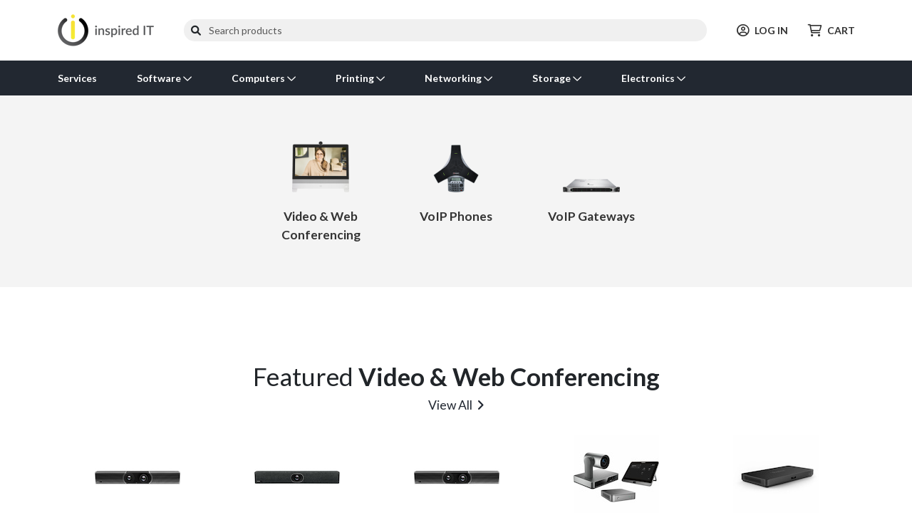

--- FILE ---
content_type: text/html; charset=utf-8
request_url: https://store.inspired-it.com.au/find/networking/collaboration-voip
body_size: 11003
content:
<!DOCTYPE html>
<html lang="en" class="online-store">
<head>
    <meta charset="utf-8">
    <meta name="viewport" content="width=device-width, initial-scale=1, shrink-to-fit=no">
    
    <meta name="description" content="Search for Collaboration &amp; VOIP. IT Hardware Procurement for your Business" />

    <title>Collaboration &amp; VOIP | Inspired IT</title>
    <base href="https://store.inspired-it.com.au/" />
    <link rel="preconnect" href="https://fonts.googleapis.com">
    <link rel="preconnect" href="https://fonts.gstatic.com" crossorigin>
    <link rel="stylesheet" href="https://fonts.googleapis.com/css2?family=Roboto:wght@300;400;500;700&display=swap" />
    <link rel="stylesheet" href="https://fonts.googleapis.com/css2?family=Nothing+You+Could+Do&display=swap" />
    <link rel="shortcut icon" type="image/x-icon" href="https://cdn.kaseyaquotemanager.com/inspiredit/assets/favicon-bd9f73ab-a181-4d7c-9292-387fa418fbfc.png" />
    <link rel="stylesheet" href="https://fonts.googleapis.com/css?family=Lato:400,700" />
    <link rel="stylesheet" href="https://fonts.googleapis.com/css?family=Lato:400,700" />
    <link always-bundle="true" rel="stylesheet" href="/lib/keystone-store/css/vendor.min.css?v=mqBxkbq9_MZ2WGjdC6DNDX3pbYc" />
    <link always-bundle="true" rel="stylesheet" href="/lib/keystone-store/css/bootstrap.min.css?v=X4OfiM1bP9xb6mYr7r41O88N1Gw" />
    <link always-bundle="true" rel="stylesheet" href="/lib/keystone-store/css/store.min.css?v=v5SZoM1koh5h78rbnu7Lg-lPrHo" />
    <link always-bundle="true" rel="stylesheet" href="/lib/keystone-store/css/quote.min.css?v=w2mSOtHmoIepeCkE6SuTxXyMGmQ" />
    <script type="text/javascript" src="/lib/keystone-store/js/core.min.js?v=MJU5Bqa5WgBg8lrwJoIx9J_pNVk" defer></script>
    <script type="text/javascript">
                !function(T,l,y){var S=T.location,k="script",D="instrumentationKey",C="ingestionendpoint",I="disableExceptionTracking",E="ai.device.",b="toLowerCase",w="crossOrigin",N="POST",e="appInsightsSDK",t=y.name||"appInsights";(y.name||T[e])&&(T[e]=t);var n=T[t]||function(d){var g=!1,f=!1,m={initialize:!0,queue:[],sv:"5",version:2,config:d};function v(e,t){var n={},a="Browser";return n[E+"id"]=a[b](),n[E+"type"]=a,n["ai.operation.name"]=S&&S.pathname||"_unknown_",n["ai.internal.sdkVersion"]="javascript:snippet_"+(m.sv||m.version),{time:function(){var e=new Date;function t(e){var t=""+e;return 1===t.length&&(t="0"+t),t}return e.getUTCFullYear()+"-"+t(1+e.getUTCMonth())+"-"+t(e.getUTCDate())+"T"+t(e.getUTCHours())+":"+t(e.getUTCMinutes())+":"+t(e.getUTCSeconds())+"."+((e.getUTCMilliseconds()/1e3).toFixed(3)+"").slice(2,5)+"Z"}(),iKey:e,name:"Microsoft.ApplicationInsights."+e.replace(/-/g,"")+"."+t,sampleRate:100,tags:n,data:{baseData:{ver:2}}}}var h=d.url||y.src;if(h){function a(e){var t,n,a,i,r,o,s,c,u,p,l;g=!0,m.queue=[],f||(f=!0,t=h,s=function(){var e={},t=d.connectionString;if(t)for(var n=t.split(";"),a=0;a<n.length;a++){var i=n[a].split("=");2===i.length&&(e[i[0][b]()]=i[1])}if(!e[C]){var r=e.endpointsuffix,o=r?e.location:null;e[C]="https://"+(o?o+".":"")+"dc."+(r||"services.visualstudio.com")}return e}(),c=s[D]||d[D]||"",u=s[C],p=u?u+"/v2/track":d.endpointUrl,(l=[]).push((n="SDK LOAD Failure: Failed to load Application Insights SDK script (See stack for details)",a=t,i=p,(o=(r=v(c,"Exception")).data).baseType="ExceptionData",o.baseData.exceptions=[{typeName:"SDKLoadFailed",message:n.replace(/\./g,"-"),hasFullStack:!1,stack:n+"\nSnippet failed to load ["+a+"] -- Telemetry is disabled\nHelp Link: https://go.microsoft.com/fwlink/?linkid=2128109\nHost: "+(S&&S.pathname||"_unknown_")+"\nEndpoint: "+i,parsedStack:[]}],r)),l.push(function(e,t,n,a){var i=v(c,"Message"),r=i.data;r.baseType="MessageData";var o=r.baseData;return o.message='AI (Internal): 99 message:"'+("SDK LOAD Failure: Failed to load Application Insights SDK script (See stack for details) ("+n+")").replace(/\"/g,"")+'"',o.properties={endpoint:a},i}(0,0,t,p)),function(e,t){if(JSON){var n=T.fetch;if(n&&!y.useXhr)n(t,{method:N,body:JSON.stringify(e),mode:"cors"});else if(XMLHttpRequest){var a=new XMLHttpRequest;a.open(N,t),a.setRequestHeader("Content-type","application/json"),a.send(JSON.stringify(e))}}}(l,p))}function i(e,t){f||setTimeout(function(){!t&&m.core||a()},500)}var e=function(){var n=l.createElement(k);n.src=h;var e=y[w];return!e&&""!==e||"undefined"==n[w]||(n[w]=e),n.onload=i,n.onerror=a,n.onreadystatechange=function(e,t){"loaded"!==n.readyState&&"complete"!==n.readyState||i(0,t)},n}();y.ld<0?l.getElementsByTagName("head")[0].appendChild(e):setTimeout(function(){l.getElementsByTagName(k)[0].parentNode.appendChild(e)},y.ld||0)}try{m.cookie=l.cookie}catch(p){}function t(e){for(;e.length;)!function(t){m[t]=function(){var e=arguments;g||m.queue.push(function(){m[t].apply(m,e)})}}(e.pop())}var n="track",r="TrackPage",o="TrackEvent";t([n+"Event",n+"PageView",n+"Exception",n+"Trace",n+"DependencyData",n+"Metric",n+"PageViewPerformance","start"+r,"stop"+r,"start"+o,"stop"+o,"addTelemetryInitializer","setAuthenticatedUserContext","clearAuthenticatedUserContext","flush"]),m.SeverityLevel={Verbose:0,Information:1,Warning:2,Error:3,Critical:4};var s=(d.extensionConfig||{}).ApplicationInsightsAnalytics||{};if(!0!==d[I]&&!0!==s[I]){var c="onerror";t(["_"+c]);var u=T[c];T[c]=function(e,t,n,a,i){var r=u&&u(e,t,n,a,i);return!0!==r&&m["_"+c]({message:e,url:t,lineNumber:n,columnNumber:a,error:i}),r},d.autoExceptionInstrumented=!0}return m}(y.cfg);function a(){y.onInit&&y.onInit(n)}(T[t]=n).queue&&0===n.queue.length?(n.queue.push(a),n.trackPageView({})):a()}(window,document,{
                src: "https://js.monitor.azure.com/scripts/b/ai.2.min.js",
                crossOrigin: "anonymous",
                onInit: function (sdk) {
                    sdk.addTelemetryInitializer(function (envelope) {
                                if (envelope.baseType !== "RemoteDependencyData") return true;
                                if (envelope.baseData.target.indexOf("clarity.ms") >= 0) return false;
                                if (envelope.baseData.target.indexOf("google-analytics.com") >= 0) return false;
                            });
                    },
                cfg: {
                    connectionString: "InstrumentationKey=08c90526-8b76-4452-841e-832b9b6a28db;IngestionEndpoint=https://eastus2-3.in.applicationinsights.azure.com/;LiveEndpoint=https://eastus2.livediagnostics.monitor.azure.com/",
                    samplingPercentage: 100,
                    disableTelemetry: false,
                    accountId: "142",
                    autoTrackPageVisitTime: true,
                    disableFetchTracking: false,
                    enableCorsCorrelation: true,
                    enableRequestHeaderTracking: true,
                    enableResponseHeaderTracking: true,
                    distributedTracingMode: 2,
                    correlationHeaderExcludedDomains: ['*.clarity.ms', '*.google-analytics.com']
                }});
                </script>
    <script type='text/javascript'>
                (function(c,l,a,r,i,t,y){
                c[a]=c[a]||function(){(c[a].q=c[a].q||[]).push(arguments)};
                t=l.createElement(r);t.async=1;t.src='https://www.clarity.ms/tag/'+i;
                y=l.getElementsByTagName(r)[0];y.parentNode.insertBefore(t,y);
                })(window, document, 'clarity', 'script', '6jezwvklnf');
                </script>
    
                <script async src="https://www.googletagmanager.com/gtag/js?id=UA-73766266-2"></script>
                <script>
                    window.dataLayer = window.dataLayer || [];
                    function gtag(){dataLayer.push(arguments);}
                    gtag('js', new Date());
                    gtag('config', 'UA-73766266-2');
                </script>

        
</head>
<body class="" data-spy="scroll" ks-target=".sidenav-container" ks-client-error-url="/error/clienterror">
    
    <script>
    dataLayer = [
        {
            'ecomm_pagetype': 'category',
            'ecomm_prodid': '',
            'ecomm_totalvalue': ''
        }
    ];
</script>

<!-- Google Code for Remarketing Tag -->
<script type="text/javascript">
    var google_tag_params = {
        ecomm_pagetype: 'category',
        ecomm_prodid: '',
        ecomm_totalvalue: ''
    };
</script>


    
    <noscript>
        <div class="alert alert-error text-center">
            <a class="btn-close" data-bs-dismiss="alert" href="#">x</a> <strong>We detected that JavaScript seems to be disabled</strong><br />
            Please enable JavaScript to view this page correctly
        </div>
    </noscript>

        <header class="header-container">
            <div class="container">
                
    <div class="header">
            <div class="header-block">
                <a href="/" title="Inspired IT">
                    <img src="https://cdn.kaseyaquotemanager.com/inspiredit/assets/logo-d7c3cbf4-5728-4504-b085-0e465b29bda2.png?width=&amp;height=45&amp;fit=contain" alt="Inspired IT" style="height: 45px;" />
                </a>
            </div>
        <div class="header-block header-search flex-grow-1">
                <form method="get" data-tip="Search entire store here..." action="/search">
                    <div class="input-overlay has-icon-left">
                        <i class="fa fa-search icon-left"></i>
                        <input class="form-control" ks-content="header-search" id="query" name="query" type="text" placeholder="Search products" autocomplete="off" />
                    </div>
                </form>
        </div>
        <div class="header-block d-flex justify-content-center">
                <a class="header-link me-4 pe-2" href="/auth/login?returnurl=%2Ffind%2Fnetworking%2Fcollaboration-voip">
                    <i class="far fa-lg fa-user-circle me-2"></i>LOG IN
                </a>
            <a class="header-link" href="/cart">
                <i class="far fa-lg fa-shopping-cart me-2"></i>CART
            </a>
        </div>

    </div>

            </div>
            
    <nav class="navbar navbar-expand-xl navbar-dark navbar-megamenu">
        <button class="navbar-toggler " type="button" data-bs-toggle="collapse" data-bs-target="#navbar-main" aria-controls="navbar-main" aria-expanded="false" aria-label="Toggle navigation">
            <span class="navbar-toggler-icon"></span>
        </button>

        <div class="collapse navbar-collapse" id="navbar-main">

            <div class="container">
                <ul class="navbar-nav w-100">

                        <li class="nav-item dropdown">
                            <a href="/find/services" class="nav-link  me-5"  data-hover="dropdown" ks-delay="220" data-hover-delay="200" data-close-others="true">
                                Services
                            </a>
                            <div class="dropdown-menu rounded-0">
                                <div class="container">
                                    <div class="navbar-megamenu-container row g-0 py-lg-3">
                                    </div>
                                </div>
                            </div>
                        </li>
                        <li class="nav-item dropdown">
                            <a href="/find/software" class="nav-link  me-5" data-bs-toggle=dropdown data-hover="dropdown" ks-delay="220" data-hover-delay="200" data-close-others="true">
                                Software
                                    <i class="far fa-chevron-down dropdown-icon"></i>
                            </a>
                            <div class="dropdown-menu rounded-0">
                                <div class="container">
                                    <div class="navbar-megamenu-container row g-0 py-lg-3">
                                                <div class="w-100 d-none d-md-block"></div>
                                            <div class="col-6 col-md-3 navbar-megamenu-link">
                                                <a href="/find/software/operating-systems" class="text-nowrap ">
                                                    <i class="fab fa-windows fa-lg fa-fw d-none d-lg-inline-block"></i><span class="d-block d-md-inline-block ms-2 fw-bold">Operating Systems</span>
                                                </a>
                                            </div>
                                            <div class="col-6 col-md-3 navbar-megamenu-link">
                                                <a href="/find/software/business-software" class="text-nowrap ">
                                                    <i class="far fa-square-envelope fa-lg fa-fw d-none d-lg-inline-block"></i><span class="d-block d-md-inline-block ms-2 fw-bold">Business Software</span>
                                                </a>
                                            </div>
                                            <div class="col-6 col-md-3 navbar-megamenu-link">
                                                <a href="/find/software/software-suites" class="text-nowrap ">
                                                    <i class="far fa-file-lines fa-lg fa-fw d-none d-lg-inline-block"></i><span class="d-block d-md-inline-block ms-2 fw-bold">Software Suites</span>
                                                </a>
                                            </div>
                                                <div class="w-100 d-none d-md-block"></div>
                                            <div class="col-6 col-md-3 navbar-megamenu-link">
                                                <a href="/find/software/software-licensing" class="text-nowrap ">
                                                    <i class="far fa-key-skeleton fa-lg fa-fw d-none d-lg-inline-block"></i><span class="d-block d-md-inline-block ms-2 fw-bold">Software Licensing</span>
                                                </a>
                                            </div>
                                            <div class="col-6 col-md-3 navbar-megamenu-link">
                                                <a href="/find/software/hardware-licensing" class="text-nowrap ">
                                                    <i class="far fa-server fa-lg fa-fw d-none d-lg-inline-block"></i><span class="d-block d-md-inline-block ms-2 fw-bold">Hardware Licensing</span>
                                                </a>
                                            </div>
                                            <div class="col-6 col-md-3 navbar-megamenu-link">
                                                <a href="/find/software/services-training" class="text-nowrap ">
                                                    <i class="far fa-user-graduate fa-lg fa-fw d-none d-lg-inline-block"></i><span class="d-block d-md-inline-block ms-2 fw-bold">Services &amp; Training</span>
                                                </a>
                                            </div>
                                    </div>
                                </div>
                            </div>
                        </li>
                        <li class="nav-item dropdown">
                            <a href="/find/computers" class="nav-link  me-5" data-bs-toggle=dropdown data-hover="dropdown" ks-delay="220" data-hover-delay="200" data-close-others="true">
                                Computers
                                    <i class="far fa-chevron-down dropdown-icon"></i>
                            </a>
                            <div class="dropdown-menu rounded-0">
                                <div class="container">
                                    <div class="navbar-megamenu-container row g-0 py-lg-3">
                                                <div class="w-100 d-none d-md-block"></div>
                                            <div class="col-6 col-md-3 navbar-megamenu-link">
                                                <a href="/find/computers/computer-systems" class="text-nowrap ">
                                                    <i class="far fa-desktop fa-lg fa-fw d-none d-lg-inline-block"></i><span class="d-block d-md-inline-block ms-2 fw-bold">Computer Systems</span>
                                                </a>
                                            </div>
                                            <div class="col-6 col-md-3 navbar-megamenu-link">
                                                <a href="/find/computers/servers" class="text-nowrap ">
                                                    <i class="far fa-server fa-lg fa-fw d-none d-lg-inline-block"></i><span class="d-block d-md-inline-block ms-2 fw-bold">Servers</span>
                                                </a>
                                            </div>
                                            <div class="col-6 col-md-3 navbar-megamenu-link">
                                                <a href="/find/computers/displays" class="text-nowrap ">
                                                    <i class="far fa-tv fa-lg fa-fw d-none d-lg-inline-block"></i><span class="d-block d-md-inline-block ms-2 fw-bold">Displays</span>
                                                </a>
                                            </div>
                                                <div class="w-100 d-none d-md-block"></div>
                                            <div class="col-6 col-md-3 navbar-megamenu-link">
                                                <a href="/find/computers/peripherals" class="text-nowrap ">
                                                    <i class="far fa-keyboard fa-lg fa-fw d-none d-lg-inline-block"></i><span class="d-block d-md-inline-block ms-2 fw-bold">Peripherals</span>
                                                </a>
                                            </div>
                                            <div class="col-6 col-md-3 navbar-megamenu-link">
                                                <a href="/find/computers/computer-accessories" class="text-nowrap ">
                                                    <i class="far fa-microphone fa-lg fa-fw d-none d-lg-inline-block"></i><span class="d-block d-md-inline-block ms-2 fw-bold">Computer Accessories</span>
                                                </a>
                                            </div>
                                            <div class="col-6 col-md-3 navbar-megamenu-link">
                                                <a href="/find/computers/components" class="text-nowrap ">
                                                    <i class="far fa-chart-network fa-lg fa-fw d-none d-lg-inline-block"></i><span class="d-block d-md-inline-block ms-2 fw-bold">Components</span>
                                                </a>
                                            </div>
                                                <div class="w-100 d-none d-md-block"></div>
                                            <div class="col-6 col-md-3 navbar-megamenu-link">
                                                <a href="/find/computers/cables-adapters" class="text-nowrap ">
                                                    <i class="far fa-bolt fa-lg fa-fw d-none d-lg-inline-block"></i><span class="d-block d-md-inline-block ms-2 fw-bold">Cables &amp; Adapters</span>
                                                </a>
                                            </div>
                                    </div>
                                </div>
                            </div>
                        </li>
                        <li class="nav-item dropdown">
                            <a href="/find/printing" class="nav-link  me-5" data-bs-toggle=dropdown data-hover="dropdown" ks-delay="220" data-hover-delay="200" data-close-others="true">
                                Printing
                                    <i class="far fa-chevron-down dropdown-icon"></i>
                            </a>
                            <div class="dropdown-menu rounded-0">
                                <div class="container">
                                    <div class="navbar-megamenu-container row g-0 py-lg-3">
                                                <div class="w-100 d-none d-md-block"></div>
                                            <div class="col-6 col-md-3 navbar-megamenu-link">
                                                <a href="/find/printing/printers" class="text-nowrap ">
                                                    <i class="far fa-print fa-lg fa-fw d-none d-lg-inline-block"></i><span class="d-block d-md-inline-block ms-2 fw-bold">Printers</span>
                                                </a>
                                            </div>
                                            <div class="col-6 col-md-3 navbar-megamenu-link">
                                                <a href="/find/printing/scanners" class="text-nowrap ">
                                                    <i class="far fa-scanner-image fa-lg fa-fw d-none d-lg-inline-block"></i><span class="d-block d-md-inline-block ms-2 fw-bold">Scanners</span>
                                                </a>
                                            </div>
                                            <div class="col-6 col-md-3 navbar-megamenu-link">
                                                <a href="/find/printing/ink-toner-supplies" class="text-nowrap ">
                                                    <i class="far fa-tint fa-lg fa-fw d-none d-lg-inline-block"></i><span class="d-block d-md-inline-block ms-2 fw-bold">Ink, Toner &amp; Supplies</span>
                                                </a>
                                            </div>
                                                <div class="w-100 d-none d-md-block"></div>
                                            <div class="col-6 col-md-3 navbar-megamenu-link">
                                                <a href="/find/printing/printer-accessories" class="text-nowrap ">
                                                    <i class="far fa-eye-dropper fa-lg fa-fw d-none d-lg-inline-block"></i><span class="d-block d-md-inline-block ms-2 fw-bold">Printer Accessories</span>
                                                </a>
                                            </div>
                                    </div>
                                </div>
                            </div>
                        </li>
                        <li class="nav-item dropdown">
                            <a href="/find/networking" class="nav-link  me-5" data-bs-toggle=dropdown data-hover="dropdown" ks-delay="220" data-hover-delay="200" data-close-others="true">
                                Networking
                                    <i class="far fa-chevron-down dropdown-icon"></i>
                            </a>
                            <div class="dropdown-menu rounded-0">
                                <div class="container">
                                    <div class="navbar-megamenu-container row g-0 py-lg-3">
                                                <div class="w-100 d-none d-md-block"></div>
                                            <div class="col-6 col-md-3 navbar-megamenu-link">
                                                <a href="/find/networking/wireless-networking" class="text-nowrap ">
                                                    <i class="far fa-wifi fa-lg fa-fw d-none d-lg-inline-block"></i><span class="d-block d-md-inline-block ms-2 fw-bold">Wireless Networking</span>
                                                </a>
                                            </div>
                                            <div class="col-6 col-md-3 navbar-megamenu-link">
                                                <a href="/find/networking/wired-networking" class="text-nowrap ">
                                                    <i class="far fa-network-wired fa-lg fa-fw d-none d-lg-inline-block"></i><span class="d-block d-md-inline-block ms-2 fw-bold">Wired Networking</span>
                                                </a>
                                            </div>
                                            <div class="col-6 col-md-3 navbar-megamenu-link">
                                                <a href="/find/networking/switchboxes" class="text-nowrap ">
                                                    <i class="far fa-sliders-v-square fa-lg fa-fw d-none d-lg-inline-block"></i><span class="d-block d-md-inline-block ms-2 fw-bold">Switchboxes</span>
                                                </a>
                                            </div>
                                                <div class="w-100 d-none d-md-block"></div>
                                            <div class="col-6 col-md-3 navbar-megamenu-link">
                                                <a href="/find/networking/rack-cabling" class="text-nowrap ">
                                                    <i class="far fa-layer-group fa-lg fa-fw d-none d-lg-inline-block"></i><span class="d-block d-md-inline-block ms-2 fw-bold">Rack &amp; Cabling</span>
                                                </a>
                                            </div>
                                            <div class="col-6 col-md-3 navbar-megamenu-link">
                                                <a href="/find/networking/collaboration-voip" class="text-nowrap ">
                                                    <i class="far fa-phone-office fa-lg fa-fw d-none d-lg-inline-block"></i><span class="d-block d-md-inline-block ms-2 fw-bold">Collaboration &amp; VOIP</span>
                                                </a>
                                            </div>
                                    </div>
                                </div>
                            </div>
                        </li>
                        <li class="nav-item dropdown">
                            <a href="/find/storage" class="nav-link  me-5" data-bs-toggle=dropdown data-hover="dropdown" ks-delay="220" data-hover-delay="200" data-close-others="true">
                                Storage
                                    <i class="far fa-chevron-down dropdown-icon"></i>
                            </a>
                            <div class="dropdown-menu rounded-0">
                                <div class="container">
                                    <div class="navbar-megamenu-container row g-0 py-lg-3">
                                                <div class="w-100 d-none d-md-block"></div>
                                            <div class="col-6 col-md-3 navbar-megamenu-link">
                                                <a href="/find/storage/flash-cards-drives" class="text-nowrap ">
                                                    <i class="far fa-sd-card fa-lg fa-fw d-none d-lg-inline-block"></i><span class="d-block d-md-inline-block ms-2 fw-bold">Flash Cards &amp; Drives</span>
                                                </a>
                                            </div>
                                            <div class="col-6 col-md-3 navbar-megamenu-link">
                                                <a href="/find/storage/hard-drives-ssds" class="text-nowrap ">
                                                    <i class="far fa-database fa-lg fa-fw d-none d-lg-inline-block"></i><span class="d-block d-md-inline-block ms-2 fw-bold">Hard Drives &amp; SSDs</span>
                                                </a>
                                            </div>
                                            <div class="col-6 col-md-3 navbar-megamenu-link">
                                                <a href="/find/storage/storage-servers-arrays" class="text-nowrap ">
                                                    <i class="far fa-server fa-lg fa-fw d-none d-lg-inline-block"></i><span class="d-block d-md-inline-block ms-2 fw-bold">Storage Servers &amp; Arrays</span>
                                                </a>
                                            </div>
                                                <div class="w-100 d-none d-md-block"></div>
                                            <div class="col-6 col-md-3 navbar-megamenu-link">
                                                <a href="/find/storage/tape-drives" class="text-nowrap ">
                                                    <i class="far fa-tape fa-lg fa-fw d-none d-lg-inline-block"></i><span class="d-block d-md-inline-block ms-2 fw-bold">Tape Drives</span>
                                                </a>
                                            </div>
                                            <div class="col-6 col-md-3 navbar-megamenu-link">
                                                <a href="/find/storage/optical-drives" class="text-nowrap ">
                                                    <i class="far fa-disc-drive fa-lg fa-fw d-none d-lg-inline-block"></i><span class="d-block d-md-inline-block ms-2 fw-bold">Optical Drives</span>
                                                </a>
                                            </div>
                                            <div class="col-6 col-md-3 navbar-megamenu-link">
                                                <a href="/find/storage/enclosures" class="text-nowrap ">
                                                    <i class="far fa-hard-drive fa-lg fa-fw d-none d-lg-inline-block"></i><span class="d-block d-md-inline-block ms-2 fw-bold">Enclosures</span>
                                                </a>
                                            </div>
                                                <div class="w-100 d-none d-md-block"></div>
                                            <div class="col-6 col-md-3 navbar-megamenu-link">
                                                <a href="/find/storage/media" class="text-nowrap ">
                                                    <i class="far fa-compact-disc fa-lg fa-fw d-none d-lg-inline-block"></i><span class="d-block d-md-inline-block ms-2 fw-bold">Media</span>
                                                </a>
                                            </div>
                                    </div>
                                </div>
                            </div>
                        </li>
                        <li class="nav-item dropdown">
                            <a href="/find/electronics" class="nav-link  me-5" data-bs-toggle=dropdown data-hover="dropdown" ks-delay="220" data-hover-delay="200" data-close-others="true">
                                Electronics
                                    <i class="far fa-chevron-down dropdown-icon"></i>
                            </a>
                            <div class="dropdown-menu rounded-0">
                                <div class="container">
                                    <div class="navbar-megamenu-container row g-0 py-lg-3">
                                                <div class="w-100 d-none d-md-block"></div>
                                            <div class="col-6 col-md-3 navbar-megamenu-link">
                                                <a href="/find/electronics/projectors-tvs" class="text-nowrap ">
                                                    <i class="far fa-tv-alt fa-lg fa-fw d-none d-lg-inline-block"></i><span class="d-block d-md-inline-block ms-2 fw-bold">Projectors &amp; TVs</span>
                                                </a>
                                            </div>
                                            <div class="col-6 col-md-3 navbar-megamenu-link">
                                                <a href="/find/electronics/phones" class="text-nowrap ">
                                                    <i class="far fa-mobile fa-lg fa-fw d-none d-lg-inline-block"></i><span class="d-block d-md-inline-block ms-2 fw-bold">Phones</span>
                                                </a>
                                            </div>
                                            <div class="col-6 col-md-3 navbar-megamenu-link">
                                                <a href="/find/electronics/power-equipment" class="text-nowrap ">
                                                    <i class="far fa-power-off fa-lg fa-fw d-none d-lg-inline-block"></i><span class="d-block d-md-inline-block ms-2 fw-bold">Power Equipment</span>
                                                </a>
                                            </div>
                                                <div class="w-100 d-none d-md-block"></div>
                                            <div class="col-6 col-md-3 navbar-megamenu-link">
                                                <a href="/find/electronics/surveillance-security" class="text-nowrap ">
                                                    <i class="far fa-cctv fa-lg fa-fw d-none d-lg-inline-block"></i><span class="d-block d-md-inline-block ms-2 fw-bold">Surveillance &amp; Security</span>
                                                </a>
                                            </div>
                                            <div class="col-6 col-md-3 navbar-megamenu-link">
                                                <a href="/find/electronics/audio-gear" class="text-nowrap ">
                                                    <i class="far fa-speaker fa-lg fa-fw d-none d-lg-inline-block"></i><span class="d-block d-md-inline-block ms-2 fw-bold">Audio Gear</span>
                                                </a>
                                            </div>
                                            <div class="col-6 col-md-3 navbar-megamenu-link">
                                                <a href="/find/electronics/cameras" class="text-nowrap ">
                                                    <i class="far fa-camera fa-lg fa-fw d-none d-lg-inline-block"></i><span class="d-block d-md-inline-block ms-2 fw-bold">Cameras</span>
                                                </a>
                                            </div>
                                                <div class="w-100 d-none d-md-block"></div>
                                            <div class="col-6 col-md-3 navbar-megamenu-link">
                                                <a href="/find/electronics/remotes" class="text-nowrap ">
                                                    <i class="far fa-mobile-signal-out fa-lg fa-fw d-none d-lg-inline-block"></i><span class="d-block d-md-inline-block ms-2 fw-bold">Remotes</span>
                                                </a>
                                            </div>
                                            <div class="col-6 col-md-3 navbar-megamenu-link">
                                                <a href="/find/electronics/gps" class="text-nowrap ">
                                                    <i class="far fa-map-marker-alt fa-lg fa-fw d-none d-lg-inline-block"></i><span class="d-block d-md-inline-block ms-2 fw-bold">GPS</span>
                                                </a>
                                            </div>
                                            <div class="col-6 col-md-3 navbar-megamenu-link">
                                                <a href="/find/electronics/power-cables-adapters" class="text-nowrap ">
                                                    <i class="far fa-plug fa-lg fa-fw d-none d-lg-inline-block"></i><span class="d-block d-md-inline-block ms-2 fw-bold">Power Cables &amp; Adapters</span>
                                                </a>
                                            </div>
                                    </div>
                                </div>
                            </div>
                        </li>
                </ul>
            </div>
        </div>
    </nav>

        </header>
        <div id="main" class="main">
            <div class="container">
                
            </div>
            



<div class="bg-gray-100 py-5">

    <div class="container">
        <div class="row justify-content-center">
                    <div class="col-4 col-sm-3 col-md-2 text-center">
                        <div class="py-3 tile-hover">
                            <a href="/find/networking/collaboration-voip/video-web-conferencing" class="mb-3">
                                <div>
                                    <img class="text-center mb-4" src="https://cdn.kaseyaquotemanager.com/inspiredit/categoryimages/128-0d6946248f5edc6a73c081aec372dcc2.png?width=120&amp;height=120&amp;fit=pad" alt="Video &amp; Web Conferencing" style="width:80px; height:80px">
                                    <div class="lead fw-bold">Video &amp; Web Conferencing</div>
                                </div>
                            </a>
                        </div>
                    </div>
                    <div class="col-4 col-sm-3 col-md-2 text-center">
                        <div class="py-3 tile-hover">
                            <a href="/find/networking/collaboration-voip/voip-phones" class="mb-3">
                                <div>
                                    <img class="text-center mb-4" src="https://cdn.kaseyaquotemanager.com/inspiredit/categoryimages/130-392f01640c46621a0ca3cd2367d90ed6.png?width=120&amp;height=120&amp;fit=pad" alt="VoIP Phones" style="width:80px; height:80px">
                                    <div class="lead fw-bold">VoIP Phones</div>
                                </div>
                            </a>
                        </div>
                    </div>
                    <div class="col-4 col-sm-3 col-md-2 text-center">
                        <div class="py-3 tile-hover">
                            <a href="/find/networking/collaboration-voip/voip-gateways" class="mb-3">
                                <div>
                                    <img class="text-center mb-4" src="https://cdn.kaseyaquotemanager.com/inspiredit/categoryimages/129-d52ce7944417286c77254767620bfb82.png?width=120&amp;height=120&amp;fit=pad" alt="VoIP Gateways" style="width:80px; height:80px">
                                    <div class="lead fw-bold">VoIP Gateways</div>
                                </div>
                            </a>
                        </div>
                    </div>
        </div>
    </div>
</div>

<div class="container my-6">
            <div class="text-center p-3">
                <h1 class="mb-2">
                    Featured <span class="fw-bold">Video &amp; Web Conferencing</span>
                </h1>
                <div>
                    <a href="/find/networking/collaboration-voip/video-web-conferencing" class="text-primary lead">View All<i class="fas fa-angle-right ms-2"></i></a>
                </div>
            </div>
            <div class="slick-carousel product-list" data-component="ProductGrid" ks-dots="false" ks-arrows="false" ks-responsiveitems-xs="1" ks-responsiveitems-sm="3" ks-responsiveitems-md="4" ks-responsiveitems-lg="5">

<div class="product-cell product-cell-small" data-component="ProductPanel">
    <div class="card">
        <div class="card-body">
            <a href="/products/yealink-a30-meeting-bar-with-ctp18-touch-panel-all-in-one-android-video-collaboration-bar-for-medium-room-quick-setup-easy-to-manage-1812969" title="Yealink MeetingBar A30 Video Conference Equipment">
                <div class="col1">
                    <img src="https://cdn.kaseyaquotemanager.com/0-master/productimages/12/55b820393b41df.jpg?width=120&amp;height=120&amp;fit=pad" alt="Yealink MeetingBar A30 Video Conference Equipment" width="120" height="120" />
                </div>
                <div class="col2" title="Yealink MeetingBar A30 Video Conference Equipment">
                    <div class="product-title">
                        Yealink MeetingBar A30 Video Conference Equipment
                    </div>
                </div>
            </a>
        </div>
    </div>
</div>

<div class="product-cell product-cell-small" data-component="ProductPanel">
    <div class="card">
        <div class="card-body">
            <a href="/products/yealink-a20-all-in-one-microsoft-teams-rooms-system-on-android-for-huddle-and-small-rooms-inc-ctp18-touch-panel-1811655" title="Yealink MeetingBar A20 Video Conference Equipment">
                <div class="col1">
                    <img src="https://cdn.kaseyaquotemanager.com/0-master/productimages/9d/f8bd262e3e257d.jpg?width=120&amp;height=120&amp;fit=pad" alt="Yealink MeetingBar A20 Video Conference Equipment" width="120" height="120" />
                </div>
                <div class="col2" title="Yealink MeetingBar A20 Video Conference Equipment">
                    <div class="product-title">
                        Yealink MeetingBar A20 Video Conference Equipment
                    </div>
                </div>
            </a>
        </div>
    </div>
</div>

<div class="product-cell product-cell-small" data-component="ProductPanel">
    <div class="card">
        <div class="card-body">
            <a href="/products/yealink-a30-collaboration-bar-for-medium-rooms-includes-ctp18-touch-panel-and-wpp30-wireless-content-sharing-and-byod-1812970" title="Yealink MeetingBar A30 Video Conference Equipment">
                <div class="col1">
                    <img src="https://cdn.kaseyaquotemanager.com/0-master/productimages/50/ef23fe434792c9.jpg?width=120&amp;height=120&amp;fit=pad" alt="Yealink MeetingBar A30 Video Conference Equipment" width="120" height="120" />
                </div>
                <div class="col2" title="Yealink MeetingBar A30 Video Conference Equipment">
                    <div class="product-title">
                        Yealink MeetingBar A30 Video Conference Equipment
                    </div>
                </div>
            </a>
        </div>
    </div>
</div>

<div class="product-cell product-cell-small" data-component="ProductPanel">
    <div class="card">
        <div class="card-body">
            <a href="/products/yealink-mvc860-c5-000-1869704" title="Yealink MVC860 Video Conference Equipment">
                <div class="col1">
                    <img src="https://cdn.kaseyaquotemanager.com/0-master/productimages/4a/0d5c248b639492.jpg?width=120&amp;height=120&amp;fit=pad" alt="Yealink MVC860 Video Conference Equipment" width="120" height="120" />
                </div>
                <div class="col2" title="Yealink MVC860 Video Conference Equipment">
                    <div class="product-title">
                        Yealink MVC860 Video Conference Equipment
                    </div>
                </div>
            </a>
        </div>
    </div>
</div>

<div class="product-cell product-cell-small" data-component="ProductPanel">
    <div class="card">
        <div class="card-body">
            <a href="/products/yealink-audio-visual-hub-for-mvc-room-solutions-1765535" title="Yealink AVHUB Video Conference Equipment">
                <div class="col1">
                    <img src="https://cdn.kaseyaquotemanager.com/0-master/productimages/5f/fc447a3cfceee5.jpg?width=120&amp;height=120&amp;fit=pad" alt="Yealink AVHUB Video Conference Equipment" width="120" height="120" />
                </div>
                <div class="col2" title="Yealink AVHUB Video Conference Equipment">
                    <div class="product-title">
                        Yealink AVHUB Video Conference Equipment
                    </div>
                </div>
            </a>
        </div>
    </div>
</div>

<div class="product-cell product-cell-small" data-component="ProductPanel">
    <div class="card">
        <div class="card-body">
            <a href="/products/yealink-uvc34-all-in-one-usb-video-bar-for-small-rooms-and-huddle-rooms-compatible-with-almost-every-video-conferencing-service-on-the-market-today-1697805" title="Yealink UVC34 Video Conference Equipment">
                <div class="col1">
                    <img src="https://cdn.kaseyaquotemanager.com/0-master/productimages/fa/8b3be99f0a0f68.jpg?width=120&amp;height=120&amp;fit=pad" alt="Yealink UVC34 Video Conference Equipment" width="120" height="120" />
                </div>
                <div class="col2" title="Yealink UVC34 Video Conference Equipment">
                    <div class="product-title">
                        Yealink UVC34 Video Conference Equipment
                    </div>
                </div>
            </a>
        </div>
    </div>
</div>
            </div>
                <hr class="my-5" />
            <div class="text-center p-3">
                <h1 class="mb-2">
                    Featured <span class="fw-bold">VoIP Phones</span>
                </h1>
                <div>
                    <a href="/find/networking/collaboration-voip/voip-phones" class="text-primary lead">View All<i class="fas fa-angle-right ms-2"></i></a>
                </div>
            </div>
            <div class="slick-carousel product-list" data-component="ProductGrid" ks-dots="false" ks-arrows="false" ks-responsiveitems-xs="1" ks-responsiveitems-sm="3" ks-responsiveitems-md="4" ks-responsiveitems-lg="5">

<div class="product-cell product-cell-small" data-component="ProductPanel">
    <div class="card">
        <div class="card-body">
            <a href="/products/yealink-t54w-16-line-ip-hd-phone-4-3-480-x-272-colour-screen-hd-voice-dual-gig-ports-built-in-bluetooth-and-wifi-usb-2-0-port-1389716" title="Yealink T54W IP Phone - Corded/Cordless - Corded/Cordless - Bluetooth - Wall Mountable, Desktop - Classic Gray">
                <div class="col1">
                    <img src="https://cdn.kaseyaquotemanager.com/0-master/productimages/03/65d4492c3e05fb.jpg?width=120&amp;height=120&amp;fit=pad" alt="Yealink T54W IP Phone - Corded/Cordless - Corded/Cordless - Bluetooth - Wall Mountable, Desktop - Classic Gray" width="120" height="120" />
                </div>
                <div class="col2" title="Yealink T54W IP Phone - Corded/Cordless - Corded/Cordless - Bluetooth - Wall Mountable, Desktop - Classic Gray">
                    <div class="product-title">
                        Yealink T54W IP Phone - Corded/Cordless - Corded/Cordless - Bluetooth - Wall Mountable, Desktop - Classic Gray
                    </div>
                </div>
            </a>
        </div>
    </div>
</div>

<div class="product-cell product-cell-small" data-component="ProductPanel">
    <div class="card">
        <div class="card-body">
            <a href="/products/yealink-t46u-16-line-ip-phone-4-3-480x272-pixel-colour-lcd-with-backlight-dual-usb-ports-poe-support-wall-mountable-dual-gigabitt46s-1584593" title="Yealink T46U IP Phone - Corded - Corded - Wall Mountable - Classic Gray">
                <div class="col1">
                    <img src="https://cdn.kaseyaquotemanager.com/0-master/productimages/8b/e99e8e85b062c3.jpg?width=120&amp;height=120&amp;fit=pad" alt="Yealink T46U IP Phone - Corded - Corded - Wall Mountable - Classic Gray" width="120" height="120" />
                </div>
                <div class="col2" title="Yealink T46U IP Phone - Corded - Corded - Wall Mountable - Classic Gray">
                    <div class="product-title">
                        Yealink T46U IP Phone - Corded - Corded - Wall Mountable - Classic Gray
                    </div>
                </div>
            </a>
        </div>
    </div>
</div>

<div class="product-cell product-cell-small" data-component="ProductPanel">
    <div class="card">
        <div class="card-body">
            <a href="/products/yealink-t43u-12-line-ip-phone-3-7-360x160-pixel-graphical-lcd-with-backlight-dual-usb-ports-poe-support-wall-mountable-t42s-1584592" title="Yealink T43U IP Phone - Corded - Corded - Wall Mountable - Classic Gray">
                <div class="col1">
                    <img src="https://cdn.kaseyaquotemanager.com/0-master/productimages/67/6fe16a125c84d2.jpg?width=120&amp;height=120&amp;fit=pad" alt="Yealink T43U IP Phone - Corded - Corded - Wall Mountable - Classic Gray" width="120" height="120" />
                </div>
                <div class="col2" title="Yealink T43U IP Phone - Corded - Corded - Wall Mountable - Classic Gray">
                    <div class="product-title">
                        Yealink T43U IP Phone - Corded - Corded - Wall Mountable - Classic Gray
                    </div>
                </div>
            </a>
        </div>
    </div>
</div>

<div class="product-cell product-cell-small" data-component="ProductPanel">
    <div class="card">
        <div class="card-body">
            <a href="/products/yealink-t48u-16-line-ip-phone-7-800x480-pixel-colour-touch-screen-optima-hd-voice-dual-gigabit-ports-1-usb-port-for-bt40-wf40-recording-opus-sup-1563756" title="Yealink T48U IP Phone - Corded - Corded - Wall Mountable - Classic Gray">
                <div class="col1">
                    <img src="https://cdn.kaseyaquotemanager.com/0-master/productimages/32/af5f47f31346be.jpg?width=120&amp;height=120&amp;fit=pad" alt="Yealink T48U IP Phone - Corded - Corded - Wall Mountable - Classic Gray" width="120" height="120" />
                </div>
                <div class="col2" title="Yealink T48U IP Phone - Corded - Corded - Wall Mountable - Classic Gray">
                    <div class="product-title">
                        Yealink T48U IP Phone - Corded - Corded - Wall Mountable - Classic Gray
                    </div>
                </div>
            </a>
        </div>
    </div>
</div>

<div class="product-cell product-cell-small" data-component="ProductPanel">
    <div class="card">
        <div class="card-body">
            <a href="/products/cisco-cisco-ip-phone-8865-no-radio-variant-remanufactured-2087176" title="Cisco 8865NR IP Phone - Refurbished - Corded - Corded - Wall Mountable, Desktop - Charcoal">
                <div class="col1">
                    <img src="https://cdn.kaseyaquotemanager.com/0-master/productimages/21/3d7ed9c952c187.jpg?width=120&amp;height=120&amp;fit=pad" alt="Cisco 8865NR IP Phone - Refurbished - Corded - Corded - Wall Mountable, Desktop - Charcoal" width="120" height="120" />
                </div>
                <div class="col2" title="Cisco 8865NR IP Phone - Refurbished - Corded - Corded - Wall Mountable, Desktop - Charcoal">
                    <div class="product-title">
                        Cisco 8865NR IP Phone - Refurbished - Corded - Corded - Wall Mountable, Desktop - Charcoal
                    </div>
                </div>
            </a>
        </div>
    </div>
</div>

<div class="product-cell product-cell-small" data-component="ProductPanel">
    <div class="card">
        <div class="card-body">
            <a href="/products/cisco-cisco-ip-phone-8865-remanufactured-2087175" title="Cisco 8865 IP Phone - Refurbished - Bluetooth, Wi-Fi - Wall Mountable - Charcoal">
                <div class="col1">
                    <img src="https://cdn.kaseyaquotemanager.com/0-master/productimages/24/ce3cd3696bd6fd.jpg?width=120&amp;height=120&amp;fit=pad" alt="Cisco 8865 IP Phone - Refurbished - Bluetooth, Wi-Fi - Wall Mountable - Charcoal" width="120" height="120" />
                </div>
                <div class="col2" title="Cisco 8865 IP Phone - Refurbished - Bluetooth, Wi-Fi - Wall Mountable - Charcoal">
                    <div class="product-title">
                        Cisco 8865 IP Phone - Refurbished - Bluetooth, Wi-Fi - Wall Mountable - Charcoal
                    </div>
                </div>
            </a>
        </div>
    </div>
</div>
            </div>
                <hr class="my-5" />
            <div class="text-center p-3">
                <h1 class="mb-2">
                    Featured <span class="fw-bold">VoIP Gateways</span>
                </h1>
                <div>
                    <a href="/find/networking/collaboration-voip/voip-gateways" class="text-primary lead">View All<i class="fas fa-angle-right ms-2"></i></a>
                </div>
            </div>
            <div class="slick-carousel product-list" data-component="ProductGrid" ks-dots="false" ks-arrows="false" ks-responsiveitems-xs="1" ks-responsiveitems-sm="3" ks-responsiveitems-md="4" ks-responsiveitems-lg="5">

<div class="product-cell product-cell-small" data-component="ProductPanel">
    <div class="card">
        <div class="card-body">
            <a href="/products/cisco-analog-voice-gateway-vg420-144fx-2079853" title="Cisco VG420 VoIP Gateway">
                <div class="col1">
                    <img src="https://cdn.kaseyaquotemanager.com/inspiredit/brandimages/106-37af7be3af78b730028604d15486f4f7.png?width=120&amp;height=120&amp;fit=pad" alt="Cisco VG420 VoIP Gateway" width="120" height="120" />
                </div>
                <div class="col2" title="Cisco VG420 VoIP Gateway">
                    <div class="product-title">
                        Cisco VG420 VoIP Gateway
                    </div>
                </div>
            </a>
        </div>
    </div>
</div>

<div class="product-cell product-cell-small" data-component="ProductPanel">
    <div class="card">
        <div class="card-body">
            <a href="/products/fortinet-fortivoice-100f-hardware-plus-5-year-forticare-premium-2039178" title="Fortinet FortiVoice FVE-100F VoIP Gateway">
                <div class="col1">
                    <img src="https://cdn.kaseyaquotemanager.com/0-master/productimages/cb/a099851a73976e.jpg?width=120&amp;height=120&amp;fit=pad" alt="Fortinet FortiVoice FVE-100F VoIP Gateway" width="120" height="120" />
                </div>
                <div class="col2" title="Fortinet FortiVoice FVE-100F VoIP Gateway">
                    <div class="product-title">
                        Fortinet FortiVoice FVE-100F VoIP Gateway
                    </div>
                </div>
            </a>
        </div>
    </div>
</div>

<div class="product-cell product-cell-small" data-component="ProductPanel">
    <div class="card">
        <div class="card-body">
            <a href="/products/fortinet-fortivoice-100f-hardware-plus-3-year-forticare-premium-2039177" title="Fortinet FortiVoice FVE-100F VoIP Gateway">
                <div class="col1">
                    <img src="https://cdn.kaseyaquotemanager.com/0-master/productimages/37/a600f84687486b.jpg?width=120&amp;height=120&amp;fit=pad" alt="Fortinet FortiVoice FVE-100F VoIP Gateway" width="120" height="120" />
                </div>
                <div class="col2" title="Fortinet FortiVoice FVE-100F VoIP Gateway">
                    <div class="product-title">
                        Fortinet FortiVoice FVE-100F VoIP Gateway
                    </div>
                </div>
            </a>
        </div>
    </div>
</div>

<div class="product-cell product-cell-small" data-component="ProductPanel">
    <div class="card">
        <div class="card-body">
            <a href="/products/fortinet-fortivoice-100f-hardware-plus-1-year-forticare-premium-2039176" title="Fortinet FortiVoice FVE-100F VoIP Gateway">
                <div class="col1">
                    <img src="https://cdn.kaseyaquotemanager.com/0-master/productimages/37/a600f84687486b.jpg?width=120&amp;height=120&amp;fit=pad" alt="Fortinet FortiVoice FVE-100F VoIP Gateway" width="120" height="120" />
                </div>
                <div class="col2" title="Fortinet FortiVoice FVE-100F VoIP Gateway">
                    <div class="product-title">
                        Fortinet FortiVoice FVE-100F VoIP Gateway
                    </div>
                </div>
            </a>
        </div>
    </div>
</div>

<div class="product-cell product-cell-small" data-component="ProductPanel">
    <div class="card">
        <div class="card-body">
            <a href="/products/fortinet-fortivoice-gateway-gt02-hardware-plus-5-year-forticare-premium-2033175" title="Fortinet FortiVoice FVG-GT02 VoIP Gateway">
                <div class="col1">
                    <img src="https://cdn.kaseyaquotemanager.com/inspiredit/brandimages/191-e3dcaf62656115c62405d7feb4f42a1f.png?width=120&amp;height=120&amp;fit=pad" alt="Fortinet FortiVoice FVG-GT02 VoIP Gateway" width="120" height="120" />
                </div>
                <div class="col2" title="Fortinet FortiVoice FVG-GT02 VoIP Gateway">
                    <div class="product-title">
                        Fortinet FortiVoice FVG-GT02 VoIP Gateway
                    </div>
                </div>
            </a>
        </div>
    </div>
</div>

<div class="product-cell product-cell-small" data-component="ProductPanel">
    <div class="card">
        <div class="card-body">
            <a href="/products/fortinet-fortivoice-gateway-gt02-hardware-plus-3-year-forticare-premium-2033174" title="Fortinet FortiVoice FVG-GT02 VoIP Gateway">
                <div class="col1">
                    <img src="https://cdn.kaseyaquotemanager.com/inspiredit/brandimages/191-e3dcaf62656115c62405d7feb4f42a1f.png?width=120&amp;height=120&amp;fit=pad" alt="Fortinet FortiVoice FVG-GT02 VoIP Gateway" width="120" height="120" />
                </div>
                <div class="col2" title="Fortinet FortiVoice FVG-GT02 VoIP Gateway">
                    <div class="product-title">
                        Fortinet FortiVoice FVG-GT02 VoIP Gateway
                    </div>
                </div>
            </a>
        </div>
    </div>
</div>
            </div>
</div>

        </div>
        <footer>
            
<nav>
    <div class="footer">
        <div class="container py-5">

            <div class="mb-4 text-center">
                    <img alt="Inspired IT" class="img-fluid mb-2" src="https://cdn.kaseyaquotemanager.com/inspiredit/assets/footerlogo-8379cb5b-a653-48a7-b817-8e15cc3853ff.png"/>
                <div>
                    22 Parkland Road<br>
                    Osborne Park, Western Australia 6017 Australia<br>
                </div>
            </div>

                <div class="row mb-4">
                    <div class="col-12 col-sm-10 offset-sm-1 col-md-8 offset-md-2 text-center">
                        <div class="footer-links">
                                <a class="d-inline-block mb-2 mx-2" href="contact">Contact Us</a>
                                <a class="d-inline-block mb-2 mx-2" href="brands">Brands</a>
                                <a class="d-inline-block mb-2 mx-2" href="https://www.inspired-it.com.au/services/managed-it-services/">Services</a>
                                <a class="d-inline-block mb-2 mx-2" href="page/delivery">Delivery</a>
                                <a class="d-inline-block mb-2 mx-2" href="page/ram-finder">Ram Finder</a>
                                <a class="d-inline-block mb-2 mx-2 cursor-pointer" href="" ks-function="perform-action" ks-url="/termsofservicemodal">Terms of Service</a>
                                <a class="d-inline-block mb-2 mx-2" href="" ks-function="perform-action" ks-url="/privacypolicymodal">Privacy Policy</a>
                                <a class="d-inline-block mb-2 mx-2" href="" ks-function="perform-action" ks-url="/refundpolicymodal">Refund Policy</a>
                        </div>
                    </div>
                </div>
        <div class="text-center">
            &copy; 2026, Inspired IT
                <span id="poweredbykqm"> | Powered by <a href="https://www.kaseya.com/products/msp-quoting-software/" target="_blank" rel="nofollow">Kaseya Quote Manager</a></span>
        </div>
        <div class="text-center">
            
        </div>
        </div>
    </div>
</nav>

        </footer>


        
    <script id="page-notifications" type="application/json">{}</script>

    <script type="text/javascript">
        document.addEventListener('DOMContentLoaded', () => {
            keystone.common.showNotifications();
        });
    </script>

    <input name="__RequestVerificationToken" type="hidden" value="CfDJ8Lnbc0J0HCZCtZJzsONy1Wa-4hAuiAemgAT7xC28tiqsyQJo7RYx9ksl2gKc32Bn6nkgeLBoklAZI7wRhi0lflAuSMBlmqw_IMX9qhlBhjr7-fCm4nAQX_5zAQSeIYPv61EED6HcNGVtZhaGWz4OzFo" />
</body>
</html>
<script ks-notification="toast" type="application/json">[]</script><script ks-notification="page" type="application/json">[]</script>

--- FILE ---
content_type: text/css; charset=UTF-8
request_url: https://store.inspired-it.com.au/lib/keystone-store/css/store.min.css?v=v5SZoM1koh5h78rbnu7Lg-lPrHo
body_size: 15759
content:
/*$enable-responsive-font-sizes: true;*/
/*$headings-font-weight: 600;*/
/* form-check-store */
.online-store {
  /* Bootstrap Overrides
      **********************************/
  /*primary*/
  /*secondary*/
  /*success*/
  /*tertiary*/
  /*red*/
  /*gray*/
  /* PRIMARY LAYOUT ELEMENTS   
      ----------------------------------------------------------*/
  /* BUTTONS
      ----------------------------------------------------------*/
  /* INPUT-OVERLAY
      ----------------------------------------------------------*/
  /*******************
          MegaMenu
      */
  /* Small Product List Cell */
  /* Make sure slick navigation arrows that are outside the page on a mobile device, don't screw up the page width */
  font-family: system-ui, -apple-system, "Segoe UI", Roboto, "Helvetica Neue", "Noto Sans", "Liberation Sans", Arial, sans-serif, "Apple Color Emoji", "Segoe UI Emoji", "Segoe UI Symbol", "Noto Color Emoji";
  font-size: 14px;
  /* Animations */
  /* Hide arrows on number inputs */
  /* Chrome, Safari, Edge, Opera */
  /* Firefox */
  /* BODY OVERLAY
  ----------------------------------------------------------*/
  /* NO JAVASCIPRT ENABLED
  ----------------------------------------------------------*/
  /* Bootstrap Select
      ----------------------------------------------------------*/
  /* FOOTER
  ----------------------------------------------------------*/
  /* Bread crumbs
  ----------------------------------------------------------*/
  /* MAIN
  ----------------------------------------------------------*/
  /* HOME PAGE
  ----------------------------------------------------------*/
  /* BOOTSTRAP CAROUSEL
  ----------------------------------------------------------*/
  /* SCROLL TO TOP
  ----------------------------------------------------------*/
  /* CUSTOMER FEEDBACK
  ----------------------------------------------------------*/
  /* PRODUCT
  ----------------------------------------------------------*/
  /* Product Left
  ------------------------------------------------------------*/
  /* Recent Product
  ----------------------------------------------------------*/
  /* Nav-Pills */
  /* sales-container
  ----------------------------------------------------------*/
  /* Styles for validation helpers
  -----------------------------------------------------------*/
  /* Quantity Toggle
  ----------------------------------------------------------*/
  /* Page
  ---------------------------------------------------------*/
  /* Cart Page
  ---------------------------------------------------------*/
  /* Checkout Page
  ---------------------------------------------------------*/
  /* help
  **********************************/
  /* Popover
  **********************************/
  /* Sales Modal Dialogs
  **********************************/
  /*.sales-search-modal {
  }

  .sales-search-modal .modal-body {
      max-height: 600px;
      overflow-y: auto;
  }*/
  /* Side Nav
  **********************************/
  /* SEARCH RESULTS 
  ******************************/
  /* Search Results - Show More Dialog
      --------------------------------------*/
  /*  tile-hover
  *****************************************/
  /* BACKGROUNDS
  ----------------------------------------------------------*/
  /* gradient divider
  ----------------------------------------------------------*/
  /************
  Bootstrap-Notify
  */
  /*************
  Minimal White Layout
  */
}
.online-store .badge {
  --bs-badge-padding-x: 0.65em;
  --bs-badge-padding-y: 0.35em;
  --bs-badge-font-size: 0.75em;
  --bs-badge-font-weight: 700;
  --bs-badge-color: #ffffff;
  --bs-badge-border-radius: 8px;
  display: inline-block;
  padding: var(--bs-badge-padding-y) var(--bs-badge-padding-x);
  font-size: var(--bs-badge-font-size);
  font-weight: var(--bs-badge-font-weight);
  line-height: 1;
  color: var(--bs-badge-color);
  text-align: center;
  white-space: nowrap;
  vertical-align: baseline;
  border-radius: var(--bs-badge-border-radius);
}
.online-store .badge:empty {
  display: none;
}
.online-store .btn .badge {
  position: relative;
  top: -1px;
}
.online-store .col-equal {
  min-width: 1px;
}
.online-store .gutters-sm {
  margin-right: -7.5px;
  margin-left: -7.5px;
}
.online-store .gutters-sm > [class*=col-] {
  padding-right: 7.5px;
  padding-left: 7.5px;
}
.online-store .badge {
  line-height: 1.2;
}
.online-store .card {
  -webkit-box-shadow: 0 1px 1px rgba(0, 0, 0, 0.05);
  box-shadow: 0 1px 1px rgba(0, 0, 0, 0.05);
}
.online-store .modal .modal-title {
  font-weight: 600;
}
.online-store .table.table-hover tbody tr:hover {
  cursor: pointer;
}
.online-store .page-header {
  margin-top: 0;
  border-bottom: 1px solid #dee2e6;
}
.online-store .page-header h1, .online-store .page-header h2, .online-store .page-header h3 {
  margin-top: 0;
  margin-bottom: 0;
}
.online-store .panel > .panel-body > h4 {
  margin-top: 0;
  margin-bottom: 15px;
}
.online-store .list-group {
  margin-bottom: 10px;
}
.online-store a.thumbnail:hover, .online-store a.thumbnail:focus {
  border-color: #222832;
}
.online-store .list-group-item.list-group-item-fill {
  background-color: #eee;
}
.online-store ul.thumbnails {
  display: block;
  padding-left: 0;
  list-style: none;
}
.online-store .list-group-item-heading {
  margin-bottom: 0;
}
.online-store .input-xs {
  height: 22px;
  padding: 5px 10px;
  font-size: 12px;
  line-height: 1.5;
  border-radius: 3px;
}
.online-store .nav-tabs {
  margin-bottom: 0;
}
.online-store .nav-tabs .nav-link {
  border: none;
  border-bottom: 1px solid transparent;
  border-radius: 0;
}
.online-store .nav-tabs .nav-link.active,
.online-store .nav-tabs .nav-item.show .nav-link {
  border: none;
  border-bottom: 3px solid #222832;
  border-radius: 0;
  color: #222832;
}
.online-store .nav.nav-sidebar {
  flex-direction: column;
  background-color: #f6f6f6;
  -moz-border-radius: 0 4px 4px 0;
  -webkit-border-radius: 0 4px 4px 0;
  border-radius: 0 4px 4px 0;
}
.online-store .nav.nav-sidebar > li {
  float: none;
}
.online-store .nav.nav-sidebar > li > a {
  display: block;
  padding: 10px;
  border-left: 3px solid transparent;
  text-decoration: none;
}
.online-store .nav.nav-sidebar > li > a:hover,
.online-store .nav.nav-sidebar > li > a:focus {
  background-color: #ebebeb;
  border-color: #ebebeb;
}
.online-store .nav.nav-sidebar > li:first-child > a {
  -moz-border-radius: 0 4px 0 0;
  -webkit-border-radius: 0 4px 0 0;
  border-radius: 0 4px 0 0;
}
.online-store .nav.nav-sidebar > li:last-child > a {
  -moz-border-radius: 0 0 4px 0;
  -webkit-border-radius: 0 0 4px 0;
  border-radius: 0 0 4px 0;
}
.online-store .nav.nav-sidebar > li.active > a {
  font-weight: bold;
  border-color: #222832;
}
.online-store .nav-pills .nav-badge {
  margin-left: 10px;
}
.online-store .nav-pills .nav-badge a:hover {
  background-color: transparent;
}
.online-store .nav-pills .nav-badge:not(.active) a .badge {
  background-color: #999;
  color: #ffffff;
}
.online-store .nav-pills .nav-badge:not(.active) a:hover .badge {
  background-color: #ffffff;
  color: #303030;
}
.online-store .list-group-item.active,
.online-store .list-group-item.active:hover,
.online-store .list-group-item.active:focus {
  text-shadow: 0 -1px 0 #2d333c;
  background-color: #222832;
  border-color: #2d333c;
  color: #ffffff;
}
.online-store .row.no-gutter {
  margin-left: 0;
  margin-right: 0;
}
.online-store .row.no-gutter > [class*=col-] {
  padding-right: 0;
  padding-left: 0;
}
.online-store .bootstrap-select > .dropdown-toggle.bs-placeholder,
.online-store .bootstrap-select > .dropdown-toggle.bs-placeholder:hover,
.online-store .bootstrap-select > .dropdown-toggle.bs-placeholder:focus,
.online-store .bootstrap-select > .dropdown-toggle.bs-placeholder:active {
  color: #212529;
}
.online-store .invalid-feedback, .online-store .field-validation-error {
  display: block;
}
.online-store .text-primary, .online-store .text-primary:link, .online-store .text-primary:active, .online-store .text-primary:visited, .online-store a.text-primary:hover, .online-store a.text-primary:focus,
.online-store .primary, .online-store .primary:hover, .online-store .primary:active, .online-store .primary:visited {
  color: #222832;
}
.online-store a.text-primary:hover, .online-store a.text-primary:focus {
  color: #222832;
}
.online-store .text-secondary, .online-store .text-secondary:link, .online-store .text-secondary:active, .online-store .text-secondary:visited, .online-store a.text-secondary:hover, .online-store a.text-secondary:focus,
.online-store .secondary, .online-store .secondary:hover, .online-store .secondary:active, .online-store .secondary:visited {
  color: #FFC600;
}
.online-store .text-success, .online-store .text-success:link, .online-store .text-success:active, .online-store .text-success:visited, .online-store a.text-success:hover, .online-store a.text-success:focus,
.online-store .success, .online-store .success:hover, .online-store .success:active, .online-store .success:visited {
  color: #00A254;
}
.online-store a.text-success:hover, .online-store a.text-success:focus {
  color: #00A254;
}
.online-store .text-tertiary, .online-store .text-tertiary:active, .online-store .text-tertiary:visited, .online-store a.text-tertiary:hover, .online-store a.text-tertiary:focus,
.online-store .tertiary, .online-store .text-tertiary:link, .online-store .tertiary:hover, .online-store .tertiary:active, .online-store .tertiary:visited {
  color: #ffc35b;
}
.online-store .text-important, .online-store .text-important:link, .online-store .text-important:hover, .online-store .text-important:active, .online-store .text-important:visited,
.online-store .important, .online-store .important:hover, .online-store .important:active, .online-store .important:visited {
  color: #d22f2d;
}
.online-store .text-danger, .online-store .text-danger:link, .online-store .text-danger:active, .online-store .text-danger:visited, .online-store a.text-danger:hover, .online-store a.text-danger:focus {
  color: #d22f2d;
}
.online-store .text-error,
.online-store .error {
  color: #d22f2d;
}
.online-store .text-gray, .online-store .text-gray:link, .online-store .text-gray:active, .online-store .text-gray:visited, .online-store a.text-gray:hover, .online-store a.text-gray:focus {
  color: #999;
}
.online-store .text-black, .online-store .text-black:link, .online-store .text-black:active, .online-store .text-black:visited, .online-store a.text-black:hover, .online-store a.text-black:focus .black, .online-store .black:hover, .online-store .black:active, .online-store .black:visited {
  color: #303030;
}
.online-store .text-white, .online-store .text-white:link, .online-store .text-white:active, .online-store .text-white:visited, .online-store a.text-white:hover, .online-store a.text-white:focus {
  color: #ffffff;
}
.online-store .text-black-25 {
  color: rgba(0, 0, 0, 0.25);
}
.online-store .text-white-25 {
  color: rgba(255, 255, 255, 0.25);
}
.online-store .text-disabled {
  color: #e3e3e3;
}
.online-store .bg-gray-25 {
  background-color: #fafafa;
}
.online-store .bg-gray-50 {
  background-color: #f7f7f7;
}
.online-store .bg-gray-100 {
  background-color: #f4f4f4;
}
.online-store .bg-gray-200 {
  background-color: #e9ecef;
}
.online-store .bg-gray-300 {
  background-color: #dee2e6;
}
.online-store .bg-gray-400 {
  background-color: #ced4da;
}
.online-store .bg-gray-500 {
  background-color: #adb5bd;
}
.online-store .bg-gray-600 {
  background-color: #6c757d;
}
.online-store .bg-gray-700 {
  background-color: #495057;
}
.online-store .bg-gray-800 {
  background-color: #343a40;
}
.online-store .bg-gray-900 {
  background-color: #212529;
}
.online-store .bg-lightest-gray-hover:hover {
  background-color: #f4f4f4;
}
.online-store .bg-gray {
  background-color: #999;
}
.online-store .bg-light-gray {
  background-color: #dee2e6;
}
.online-store .bg-lighter-gray {
  background-color: #e9ecef;
}
.online-store .bg-lightest-gray {
  background-color: #f4f4f4;
}
.online-store .cursor-pointer {
  cursor: pointer;
}
.online-store .cursor-default {
  cursor: default;
}
.online-store .text-decoration-none {
  text-decoration: none !important;
}
.online-store .hide-scrollbars {
  overflow: hidden;
}
.online-store .show-scrollbars {
  overflow: auto;
}
.online-store .clear-both {
  clear: both;
}
.online-store .text-normal {
  font-weight: normal !important;
}
.online-store .fw-bold {
  font-weight: 600 !important;
}
.online-store .text-underline {
  text-decoration: underline;
}
.online-store .text-link:hover {
  text-decoration: underline;
  cursor: pointer;
}
.online-store .align-top {
  vertical-align: top !important;
}
.online-store .align-middle {
  vertical-align: middle !important;
}
.online-store .align-bottom {
  vertical-align: bottom !important;
}
.online-store .vertical-super {
  vertical-align: super !important;
}
.online-store .shadow-sm {
  box-shadow: rgba(221, 221, 221, 0.6) 0 1px 4px !important;
}
.online-store .m-6 {
  margin: 90px;
}
.online-store .mt-6 {
  margin-top: 90px;
}
.online-store .me-6 {
  margin-right: 90px;
}
.online-store .mb-6 {
  margin-bottom: 90px;
}
.online-store .ms-6 {
  margin-left: 90px;
}
.online-store .mx-6 {
  margin-left: 90px;
  margin-right: 90px;
}
.online-store .my-6 {
  margin-top: 90px;
  margin-bottom: 90px;
}
.online-store .p-6 {
  padding: 90px;
}
.online-store .pt-6 {
  padding-top: 90px;
}
.online-store .pe-6 {
  padding-right: 90px;
}
.online-store .pb-6 {
  padding-bottom: 90px;
}
.online-store .ps-6 {
  padding-left: 90px;
}
.online-store .px-6 {
  padding-left: 90px;
  padding-right: 90px;
}
.online-store .py-6 {
  padding-top: 90px;
  padding-bottom: 90px;
}
.online-store .border {
  border: 1px solid #dee2e6;
}
.online-store .border-top {
  border-top: 1px solid #dee2e6;
}
.online-store .border-bottom {
  border-bottom: 1px solid #dee2e6;
}
.online-store .border-left {
  border-left: 1px solid #dee2e6;
}
.online-store .border-right {
  border-right: 1px solid #dee2e6;
}
.online-store .border-0 {
  border: 0 !important;
}
.online-store .border-primary {
  border-color: #222832;
}
.online-store .border-secondary {
  border-color: #FFC600;
}
.online-store .border-dark {
  border-color: #333;
}
.online-store .rounded {
  -moz-border-radius: 4px;
  -webkit-border-radius: 4px;
  border-radius: 4px;
}
.online-store .rounded-start {
  -moz-border-radius: 4px 0 0 4px;
  -webkit-border-radius: 4px 0 0 4px;
  border-radius: 4px 0 0 4px;
}
.online-store .rounded-end {
  -moz-border-radius: 0 4px 4px 0;
  -webkit-border-radius: 0 4px 4px 0;
  border-radius: 0 4px 4px 0;
}
.online-store .rounded-top {
  -moz-border-radius: 4px 4px 0 0;
  -webkit-border-radius: 4px 4px 0 0;
  border-radius: 4px 4px 0 0;
}
.online-store .rounded-bottom {
  -moz-border-radius: 0 0 4px 4px;
  -webkit-border-radius: 0 0 4px 4px;
  border-radius: 0 0 4px 4px;
}
.online-store .on-top {
  z-index: 10000;
}
.online-store .text-overflow-ellipsis {
  text-overflow: ellipsis;
}
.online-store .hide-overflow {
  overflow: hidden;
  white-space: nowrap;
  text-overflow: ellipsis;
}
.online-store .overflow-visible {
  overflow: visible;
}
.online-store .overflow-x-auto {
  overflow-x: auto;
}
.online-store .overflow-y-auto {
  overflow-y: auto;
}
.online-store .overflow-x-hidden {
  overflow-x: hidden;
}
.online-store .overflow-y-hidden {
  overflow-y: hidden;
}
.online-store input, .online-store textarea {
  color: #303030;
}
.online-store input::-webkit-input-placeholder {
  color: #595959;
}
.online-store input::-moz-placeholder {
  color: #595959;
}
.online-store input.placeholder {
  color: #595959;
}
.online-store textarea {
  resize: none;
}
.online-store address {
  margin: 0;
}
.online-store .table-fixed {
  table-layout: fixed;
}
.online-store .wordwrap-break {
  word-wrap: break-word;
}
.online-store .gradient {
  background: #ffffff;
  background: -moz-linear-gradient(top, #ffffff 0, #e9ecef 100%);
  background: -webkit-gradient(linear, left top, left bottom, color-stop(0, #ffffff), color-stop(100%, #f4f4f4));
  background: -webkit-linear-gradient(top, #ffffff 0, #e9ecef 100%);
  background: -o-linear-gradient(top, #ffffff 0, #e9ecef 100%);
  background: -ms-linear-gradient(top, #ffffff 0, #e9ecef 100%);
  background: linear-gradient(to bottom, #ffffff 0, #e9ecef 100%);
}
.online-store .radial-gradient {
  background: #ffffff;
  background: -moz-radial-gradient(center, ellipse cover, #ffffff 70%, #e3e3e3 100%);
  background: -webkit-gradient(radial, center center, 0, center center, 100%, color-stop(70%, #ffffff), color-stop(100%, #e3e3e3));
  background: -webkit-radial-gradient(center, ellipse cover, #ffffff 70%, #e3e3e3 100%);
  background: -o-radial-gradient(center, ellipse cover, #ffffff 70%, #e3e3e3 100%);
  background: -ms-radial-gradient(center, ellipse cover, #ffffff 70%, #e3e3e3 100%);
  background: radial-gradient(ellipse at center, #ffffff 70%, #e3e3e3 100%);
}
.online-store .radial-gradient .thumbnail {
  background-color: transparent;
}
.online-store .fill {
  background-color: #e9ecef;
  color: #303030;
}
.online-store .jumbotron {
  padding: 4rem 2rem;
  margin-bottom: 2rem;
  background-color: #e9ecef;
  border-radius: 12px;
}
.online-store .breadcrumb a:hover {
  text-decoration: underline;
}
.online-store .btn-outline-info {
  color: #212529;
}
.online-store .btn:active, .online-store .btn.active {
  -webkit-box-shadow: inset 0 3px 5px rgba(0, 0, 0, 0.125);
  box-shadow: inset 0 3px 5px rgba(0, 0, 0, 0.125);
}
.online-store button.btn-narrow, .online-store input.btn-narrow {
  width: 80px !important;
}
.online-store button.btn-standard, .online-store input.btn-standard {
  width: 100px !important;
}
.online-store button.btn-wide, .online-store input.btn-wide {
  width: 120px !important;
}
.online-store button.btn-xwide, .online-store input.btn-xwide {
  width: 140px !important;
}
.online-store button.btn-xxwide, .online-store input.btn-xxwide {
  width: 180px !important;
}
.online-store a.btn-narrow {
  width: 78px !important;
}
.online-store a.btn-standard {
  width: 98px !important;
}
.online-store a.btn-wide {
  width: 120px !important;
}
.online-store a.btn-xwide {
  width: 150px !important;
}
.online-store a.btn-xxwide {
  width: 180px !important;
}
.online-store .btn-lg {
  font-size: 14px;
  padding: 13px 16px;
  line-height: 1.44;
}
.online-store .btn-success {
  color: #ffffff;
  background-color: #00A254;
  border-color: #00A254;
}
.online-store .btn-success:active:hover, .online-store .btn-success.active:hover, .online-store .btn-success:active:focus, .online-store .btn-success.active:focus, .online-store .btn-success:active.focus, .online-store .btn-success.active.focus,
.online-store .btn-success:hover, .online-store .btn-success:focus, .online-store .btn-success:active, .online-store .btn-success.active, .online-store .btn-success.disabled, .online-store .btn-success[disabled] {
  color: #ffffff;
  background-color: #00924c;
  border-color: #00924c;
}
.online-store .btn-outline-success {
  color: #00A254;
  background-color: #ffffff;
  border-color: #00924c;
}
.online-store .btn-outline-success:hover, .online-store .btn-outline-success:focus, .online-store .btn-outline-success:active {
  color: #ffffff;
  background-color: #00A254;
  border-color: #00924c;
}
.online-store .btn-border {
  border-color: #fff;
  border-width: 2px;
  background-color: transparent;
  color: #fff;
}
.online-store .btn-border:hover, .online-store .btn-border:focus, .online-store .btn-border.focus {
  color: #fff;
}
.online-store .btn-border-primary {
  border-color: #222832;
  color: #222832;
}
.online-store .btn-border-primary:hover, .online-store .btn-border-primary:focus, .online-store .btn-border-primary.focus {
  color: #222832;
}
.online-store .btn-datto,
.online-store .btn-outline-datto {
  border-radius: 14px;
}
.online-store .btn-outline-datto {
  color: #212529;
  background: linear-gradient(to bottom, white, #f9fafb);
  border: 1px solid #dee2e6;
  -webkit-box-shadow: 0 1px 0 0 rgba(22, 29, 37, 0.05);
  box-shadow: 0 1px 0 0 rgba(22, 29, 37, 0.05);
  transition: all 0.15s ease;
}
.online-store .btn-outline-datto:not(:disabled):not(.disabled):active, .online-store .btn-outline-datto:not(:disabled):not(.disabled).active, .online-store .show > .btn-outline-datto.dropdown-toggle {
  color: #212529;
  background: -webkit-gradient(linear, left top, left bottom, from(#f9fafb), to(#f4f6f8));
  background: linear-gradient(to bottom, #f9fafb, #f4f6f8);
  border: 1px solid #dee2e6;
}
.online-store .btn-outline-datto:hover {
  color: #212529;
  background: linear-gradient(to bottom, white, #f9fafb);
  border: 1px solid #dee2e6;
}
.online-store .btn-outline-datto:focus {
  box-shadow: none !important;
}
.online-store .btn-outline-danger {
  background: #ffffff;
  color: rgb(166, 28, 10) !important;
  border: 1px solid rgb(166, 28, 10);
  border-radius: 4px;
  padding: 5px 16px 5px 16px;
}
.online-store .btn-outline-danger:hover {
  background: rgb(255, 215, 215);
  border: 1px solid rgb(166, 28, 10);
}
.online-store .btn-outline-danger:disabled, .online-store .btn-outline-danger.disabled {
  color: rgb(255, 179, 179) !important;
  border: 1px solid rgb(255, 179, 179);
}
.online-store .btn-outline-danger:focus-visible {
  background: rgb(255, 215, 215);
  outline: 2px solid rgb(189, 196, 255) !important;
  border: 1px solid transparent;
  box-shadow: none;
}
.online-store .btn-outline-danger:focus {
  border: 1px solid rgb(166, 28, 10) !important;
}
.online-store .btn-outline-danger:active {
  background: rgb(255, 179, 179) !important;
}
.online-store .btn-outline-dark {
  background: #ffffff;
  color: rgb(0, 29, 48);
  border: 1px solid rgb(204, 204, 204);
  border-radius: 4px;
  padding: 5px 16px 5px 16px;
}
.online-store .btn-outline-dark:hover {
  background: rgb(246, 247, 248);
  border: 1px solid rgb(217, 217, 217);
  color: rgb(0, 29, 48);
}
.online-store .btn-outline-dark:disabled, .online-store .btn-outline-dark.disabled {
  background: #F1F2F4;
  color: rgb(153, 153, 153);
  border: 1px solid #CCCCCC;
}
.online-store .btn-outline-dark:focus-visible {
  background: rgb(246, 247, 248);
  outline: 2px solid rgb(189, 196, 255) !important;
  border: 1px solid transparent;
  box-shadow: none;
}
.online-store .btn-outline-dark:focus {
  border: 1px solid rgb(204, 204, 204);
}
.online-store .btn-outline-dark:active:not(.btn-segment), .online-store .btn-outline-dark.dropdown-toggle.show {
  background: rgb(217, 217, 217) !important;
  border: 1px solid rgb(204, 204, 204) !important;
  color: rgb(0, 29, 48) !important;
}
.online-store .btn-danger {
  background: #d22f2d;
  color: #ffffff !important;
  border: none;
  border-radius: 4px;
  padding: 5px 16px 5px 16px;
}
.online-store .btn-danger:hover {
  background: #a82624;
}
.online-store .btn-danger:disabled, .online-store .btn-danger.disabled {
  background: #c82d2b;
}
.online-store .btn-danger:focus-visible {
  background: #d22f2d;
  outline: 2px solid rgb(189, 196, 255);
  box-shadow: none;
}
.online-store .btn-danger:active {
  background-color: #932120 !important;
  outline: none;
}
.online-store .btn-danger-decline {
  border-radius: 12px;
  padding: 13px 16px 13px 16px;
}
.online-store .circle {
  border-radius: 50%;
  display: inline-block;
  width: 10px;
  height: 10px;
  background: #ffffff;
}
.online-store .circle-lg {
  width: 30px;
  height: 30px;
}
.online-store .circle-default {
  background: #ffffff;
  border: 1px solid #ebebeb;
}
.online-store .circle-primary {
  background-color: #222832;
}
.online-store .circle-danger {
  background-color: #d22f2d;
}
.online-store .circle-warning {
  background-color: #ffc35b;
}
.online-store .circle-info {
  background-color: #303030;
}
.online-store .circle-success {
  background-color: #00A254;
}
.online-store .circle-muted {
  background-color: #e9ecef;
}
.online-store .form-check-input:not(.form-switch *) {
  border: 1.5px solid #999999;
  margin-top: 5px;
}
.online-store .form-check-input:not(.form-switch *)[type=checkbox]:not([disabled]):hover {
  border-color: #656565;
}
.online-store .form-check-input:not(.form-switch *)[type=checkbox]:focus {
  border-color: #147EAE;
  border-width: 1.8px;
  box-shadow: 0 0 0 0.17rem #cfdffb;
}
.online-store .form-check-input:not(.form-switch *):checked {
  border-color: #199ED9;
}
.online-store .form-check-input:not(.form-switch *):checked[type=checkbox] {
  background-color: #199ED9;
  background-size: 14px;
  background-image: url("data:image/svg+xml,%3csvg xmlns='http://www.w3.org/2000/svg' viewBox='0 0 20 20'%3e%3cpath fill='none' stroke='%23ffffff' stroke-linecap='round' stroke-linejoin='round' stroke-width='2.2' d='m6 10 3 3 6-6'/%3e%3c/svg%3e");
}
.online-store .form-check-input:not(.form-switch *):checked[type=checkbox]:hover {
  background-color: #147EAE;
  border-color: #147EAE;
}
.online-store .form-check-input:not(.form-switch *):checked[type=checkbox]:focus {
  border-color: #1894e0;
}
.online-store .form-check-input:not(.form-switch *):checked[type=checkbox]:focus:hover {
  border-color: #147EAE;
}
.online-store .form-check-input:not(.form-switch *):checked[type=checkbox]:disabled {
  background-color: #CCCCCC;
  border-color: #CCCCCC;
}
.online-store .form-check-input:not(.form-switch *):disabled {
  pointer-events: none;
  filter: none;
  border-color: #CCCCCC;
  background-color: #ffffff;
}
.online-store .header {
  display: flex;
  flex-wrap: wrap;
  align-items: center;
  padding: 20px 0;
}
.online-store .header .header-search .form-control {
  background-color: #f0f0f0;
  border-radius: 50px;
  border: 0;
}
.online-store .header .header-search .form-control:focus {
  box-shadow: none;
}
.online-store .header .header-block {
  margin-right: 3rem;
}
.online-store .header .header-block:last-child {
  margin-right: 0;
}
.online-store .header .header-link {
  font-weight: bold;
  text-decoration: none;
}
.online-store .header .cart-count {
  display: flex;
  justify-content: center;
  align-items: center;
  background-color: #FFC600;
  color: #212529;
  border-radius: 20px;
  width: 18px;
  height: 17px;
  position: absolute;
  top: auto;
  right: auto;
  margin-left: 10px;
  margin-top: -10px;
  font-weight: 700;
}
@media (max-width: 991px) {
  .online-store .header .header-block {
    width: 100%;
    margin-bottom: 1rem;
    margin-right: 0;
    text-align: center;
  }
  .online-store .header .header-block:last-child {
    margin-bottom: 0;
  }
}
.online-store .input-overlay {
  position: relative;
}
.online-store .input-overlay.has-icon-left > input {
  padding-left: 35px;
}
.online-store .input-overlay.has-icon-right > input {
  padding-right: 35px;
}
.online-store .input-overlay.has-icon-left .icon-left {
  position: absolute;
  z-index: 1;
  left: 0;
  width: 35px;
  text-align: center;
  top: 50%;
  transform: translateY(-50%);
  color: #212529;
}
.online-store .input-overlay.has-icon-right .icon-right {
  position: absolute;
  z-index: 1;
  right: 0;
  width: 38px;
  text-align: center;
  top: 50%;
  transform: translateY(-50%);
  color: #212529;
}
.online-store .kaseya-page-layout {
  font-family: "Roboto", sans-serif;
  background-color: #199ED9;
}
.online-store .kaseya-page-layout .card {
  z-index: 3;
  width: 400px;
  border-radius: 4px;
}
.online-store .kaseya-page-layout .card-body {
  background-color: white !important;
}
@media (max-width: 575.98px) {
  .online-store .kaseya-page-layout {
    background-color: #fff;
  }
  .online-store .kaseya-page-layout .card {
    min-width: 400px;
    width: 100%;
    border: none;
    box-shadow: none;
  }
}
.online-store .kaseya-page-layout .waves {
  position: absolute;
  z-index: 1;
  opacity: 0.2;
  width: 931px;
  height: 631px;
  background: linear-gradient(294.77deg, #F7F7F8 12.81%, #EAEAEA 34.17%, #EAEAEA 62.29%, #F7F7F8 85.67%);
  background-repeat: no-repeat;
}
.online-store .kaseya-page-layout .waves-top {
  right: 0;
  top: 0;
  background-image: url(/lib/keystone-common/img/kaseya-waves-top.svg?v=UElnTlZBijkoiod-RNhCWOuQjjU);
  background-position: right top;
}
.online-store .kaseya-page-layout .waves-bottom {
  left: 0;
  bottom: 0;
  background-image: url(/lib/keystone-common/img/kaseya-waves-bottom.svg?v=UElnTlZBijkoiod-RNhCWOuQjjU);
  background-position: left bottom;
}
.online-store .kaseya-page-layout .waves-overlap {
  position: absolute;
  z-index: 2;
  width: 931px;
  height: 631px;
  background: linear-gradient(316deg, #199ED9 0%, rgba(255, 255, 255, 0) 50%, #199ED9 100%);
}
.online-store .kaseya-page-layout .waves-overlap-top {
  right: 0;
  top: 0;
}
.online-store .kaseya-page-layout .waves-overlap-bottom {
  left: 0;
  bottom: 0;
}
.online-store .kaseya-page-layout .logo-container {
  position: absolute;
  z-index: 2;
  left: 0;
  top: 0;
}
.online-store .kaseya-page-layout .btn {
  font-weight: 500;
  text-align: center;
  white-space: nowrap;
  vertical-align: middle;
  -webkit-user-select: none;
  -moz-user-select: none;
  -ms-user-select: none;
  user-select: none;
  font-size: 1rem;
}
.online-store .kaseya-page-layout .btn:disabled, .online-store .kaseya-page-layout .btn.disabled {
  pointer-events: none !important;
}
.online-store .kaseya-page-layout .btn.btn-sm {
  padding: 4px 12px 4px 12px !important;
  font-size: 0.75rem;
}
.online-store .kaseya-page-layout .btn-primary {
  background: #199ED9;
  color: white !important;
  border: none;
  border-radius: 4px;
  padding: 8px 16px 8px 16px;
}
.online-store .kaseya-page-layout .btn-primary:hover {
  background: #147eae;
}
.online-store .kaseya-page-layout .btn-primary:disabled, .online-store .kaseya-page-layout .btn-primary.disabled {
  background: #8ccfec;
}
.online-store .kaseya-page-layout .btn-primary:focus-visible {
  background: #0d6efd;
  outline: 2px solid rgb(189, 196, 255);
  box-shadow: none;
}
.online-store .kaseya-page-layout .btn-primary:active {
  background: #0f5f82 !important;
  outline: none;
}
.online-store .kaseya-page-layout .btn-tertiary {
  background: transparent;
  color: rgb(39, 45, 68) !important;
  outline: none;
  border: none;
  border-radius: 4px;
  padding: 8px 16px 8px 16px;
}
.online-store .kaseya-page-layout .btn-tertiary:hover {
  background: rgb(246, 247, 248);
}
.online-store .kaseya-page-layout .btn-tertiary:focus-visible {
  background: rgb(246, 247, 248);
  outline: 2px solid rgb(189, 196, 255);
}
.online-store .kaseya-page-layout .btn-tertiary:active {
  background: rgb(240, 241, 255) !important;
  outline: none;
  border: none !important;
}
.online-store .kaseya-h1 {
  font-family: Roboto;
  font-size: 24px;
  font-weight: 500;
  line-height: 28px;
  letter-spacing: 0em;
  text-align: center;
}
.online-store .kaseya-body-regular {
  color: #626D7A;
  font-size: 12px;
  font-weight: 400;
}
.online-store .kaseya-body-regular-md {
  color: #626D7A;
  font-size: 14px;
  font-weight: 400;
  line-height: 22px;
}
.online-store .kaseya-link {
  color: #199ED9;
  font-family: Roboto;
  font-size: 14px;
  font-weight: 500;
  line-height: 22px;
  letter-spacing: 0px;
  text-align: left;
}
.online-store .kaseya-info-section {
  z-index: 1;
  color: white;
  font-family: Roboto;
  font-size: 14px;
  font-weight: 400;
  line-height: 22px;
  letter-spacing: 0px;
}
.online-store .layout-login {
  font-family: "Roboto", sans-serif;
  background-color: #f4f4f4;
}
.online-store .layout-login .header-lines {
  margin: 0 0 1em;
  text-align: center;
  display: flex;
  align-items: center;
}
.online-store .layout-login .header-lines:before {
  content: " ";
  flex: 1 0 0%;
  height: 1px;
  background: #dee2e6;
  margin-right: 1rem;
}
.online-store .layout-login .header-lines:after {
  content: " ";
  flex: 1 0 0%;
  height: 1px;
  background: #dee2e6;
  margin-left: 1rem;
}
.online-store .layout-login .card {
  z-index: 2;
  width: 400px;
  border-radius: 2px;
}
.online-store .layout-login input.form-control {
  border-radius: 2px;
  background-color: #ffffff;
  border: 1px solid #ced4da;
}
.online-store .layout-login .form-control:focus,
.online-store .layout-login .btn:focus {
  box-shadow: 0 0 0 0.2rem #c4c9cf;
}
@media (max-width: 575.98px) {
  .online-store .layout-login {
    background-color: #fff;
  }
  .online-store .layout-login .card {
    min-width: 400px;
    width: 100%;
    border: none;
    box-shadow: none;
  }
}
.online-store .layout-login .btn {
  border: 1px solid #ced4da;
  border-radius: 2px;
  padding: 9px 1rem;
}
.online-store .layout-login .btn-login {
  background-color: #f7f7f7;
  font-weight: 500;
}
.online-store .layout-login .btn-login:hover,
.online-store .layout-login .btn-login:focus,
.online-store .layout-login .btn-login:active,
.online-store .layout-login .btn-login.active,
.online-store .layout-login .btn-login.disabled,
.online-store .layout-login .btn-login[disabled] {
  color: #000;
  background-color: #ebebeb;
  border-color: #c4c9cf;
}
.online-store .layout-login .btn-login:active:hover,
.online-store .layout-login .btn-login.active:hover,
.online-store .layout-login .btn-login:active:focus,
.online-store .layout-login .btn-login.active:focus,
.online-store .layout-login .btn-login:active.focus,
.online-store .layout-login .btn-login.active.focus {
  color: #000;
  background-color: #ebebeb;
  border-color: #c4c9cf;
}
.online-store .layout-login .btn-kaseyaone {
  background-color: #ffffff;
  border-radius: 2px;
  border: 1px solid #ced4da;
}
.online-store .layout-login .btn-kaseyaone:hover,
.online-store .layout-login .btn-kaseyaone:focus,
.online-store .layout-login .btn-kaseyaone:active,
.online-store .layout-login .btn-kaseyaone.active,
.online-store .layout-login .btn-kaseyaone.disabled,
.online-store .layout-login .btn-kaseyaone[disabled] {
  color: #000;
  background-color: #f2f2f2;
  border-color: #c4c9cf;
}
.online-store .layout-login .btn-kaseyaone:active:hover,
.online-store .layout-login .btn-kaseyaone.active:hover,
.online-store .layout-login .btn-kaseyaone:active:focus,
.online-store .layout-login .btn-kaseyaone.active:focus,
.online-store .layout-login .btn-kaseyaone:active.focus,
.online-store .layout-login .btn-kaseyaone.active.focus {
  color: #000;
  background-color: #f2f2f2;
  border-color: #c4c9cf;
}
.online-store .layout-login .btn-kaseyaone > i.icon-kaseyaone {
  background: url(/lib/keystone-common/img/kaseya-icon-kaseyaone-blue.svg?v=UElnTlZBijkoiod-RNhCWOuQjjU) no-repeat;
  background-size: contain;
  display: inline-block;
  width: 1.5em;
  height: 1.5em;
  vertical-align: middle;
  margin-right: 0.5em;
  background-position-y: 0.1em;
}
.online-store .layout-login .waves-top {
  position: absolute;
  z-index: 1;
  right: 0;
  top: 0;
  width: 931px;
  height: 631px;
  background: linear-gradient(294.77deg, #F7F7F8 12.81%, #EAEAEA 34.17%, #EAEAEA 62.29%, #F7F7F8 85.67%);
  background-image: url(/lib/keystone-common/img/kaseya-waves-top.svg?v=UElnTlZBijkoiod-RNhCWOuQjjU);
  background-position: right top;
  background-repeat: no-repeat;
}
.online-store .layout-login .waves-bottom {
  position: absolute;
  z-index: 1;
  left: 0;
  bottom: 0;
  width: 931px;
  height: 631px;
  background: linear-gradient(294.77deg, #F7F7F8 12.81%, #EAEAEA 34.17%, #EAEAEA 62.29%, #F7F7F8 85.67%);
  background-image: url(/lib/keystone-common/img/kaseya-waves-bottom.svg?v=UElnTlZBijkoiod-RNhCWOuQjjU);
  background-position: left bottom;
  background-repeat: no-repeat;
}
.online-store .navbar-megamenu {
  background-color: #222831;
}
.online-store .navbar-megamenu .navbar-nav .nav-item {
  position: static;
  flex-basis: auto;
}
.online-store .navbar-megamenu .navbar-nav .nav-item > a {
  color: #FFFFFF;
  font-weight: 600;
  text-align: center;
}
.online-store .navbar-megamenu .navbar-nav .nav-item:first-child > a {
  padding-left: 0;
}
.online-store .navbar-megamenu .navbar-nav .nav-item:last-child > a {
  padding-right: 0;
}
.online-store .navbar-megamenu .navbar-nav .nav-item .dropdown-menu {
  background-color: #222831;
  box-shadow: 0px 1px 1px 0px #2c3440 inset;
  display: block;
  width: 100%;
  height: 0;
  left: 0;
  right: 0;
  margin: 0;
  padding: 0;
  transition: none;
  overflow: hidden;
  border: 0;
}
.online-store .navbar-megamenu .navbar-nav .nav-item .dropdown-menu.show {
  max-height: 800px; /* needs to be an absolute value for transition to work */
  height: auto;
}
.online-store .navbar-megamenu .navbar-nav .nav-item .dropdown-menu a {
  display: block;
  padding: 15px;
  color: #FFFFFF;
  border-radius: 8px;
}
.online-store .navbar-megamenu .navbar-nav .nav-item .dropdown-menu a:hover {
  text-decoration: none;
  background-color: #2c3440;
}
.online-store .navbar-megamenu .navbar-nav .nav-link:hover,
.online-store .navbar-megamenu .navbar-nav .nav-link:focus {
  color: #e6e6e6;
}
.online-store .navbar-megamenu .navbar-megamenu-container {
  margin-left: -15px !important;
  width: 100%;
}
@media (max-width: 992px) {
  .online-store .navbar-megamenu .navbar-megamenu-container {
    margin: 0 -15px;
    width: auto;
    border: 1px solid #dee2e6;
    border-radius: 8px;
  }
  .online-store .navbar-megamenu .navbar-nav .nav-item .nav-link {
    text-align: left;
  }
  .online-store .navbar-megamenu .navbar-megamenu-link {
    text-align: left;
    padding: 0;
  }
  .online-store .navbar-megamenu .navbar-megamenu-link > a {
    padding: 15px;
  }
}
.online-store .megamenu-hidden {
  width: 100%;
  height: 4px;
  background-color: #222831;
  box-shadow: 0 1px 3px rgba(0, 0, 0, 0.07), 0 1px 15px rgba(0, 0, 0, 0.05);
}
.online-store .nav-tiles .nav-item {
  padding-right: 5px;
  position: relative; /* Requried for :after arrow */
}
.online-store .nav-tiles .nav-item:last-child {
  padding-right: 0;
}
.online-store .nav-tiles .nav-link {
  background-color: #e9ecef;
  padding: 15px 5px 15px 0;
  border-radius: 4px;
}
.online-store .nav-tiles .nav-link.active {
  background-color: #222831;
  color: #FFFFFF;
}
.online-store .nav-tiles .nav-link:hover,
.online-store .nav-tiles .nav-link:focus {
  background-color: #222831;
  color: #FFFFFF;
}
.online-store .nav-tiles .nav-link.active:after,
.online-store .nav-tiles .nav-link:hover:after {
  border: solid transparent;
  content: " ";
  height: 0;
  width: 0;
  display: flex;
  position: absolute;
  pointer-events: none;
  border-color: rgba(0, 150, 214, 0);
  border-top-color: #222831;
  border-width: 6px;
  left: 50%;
  margin-left: -6px;
  margin-top: 15px;
}
.online-store .nav-tiles .nav-link.active > .badge,
.online-store .nav-tiles .nav-link:hover > .badge,
.online-store .nav-tiles .nav-link:focus > .badge {
  color: #222831;
  background-color: #ffffff;
  vertical-align: text-bottom;
}
.online-store .pagination {
  --bs-pagination-padding-x: 0.75rem;
  --bs-pagination-padding-y: 0.375rem;
  --bs-pagination-font-size: 1rem;
  --bs-pagination-color: var(--bs-link-color);
  --bs-pagination-bg: #ffffff;
  --bs-pagination-border-width: 1px;
  --bs-pagination-border-color: #dee2e6;
  --bs-pagination-border-radius: 8px;
  --bs-pagination-hover-color: var(--bs-link-hover-color);
  --bs-pagination-hover-bg: #dee2e6;
  --bs-pagination-hover-border-color: #dee2e6;
  --bs-pagination-focus-color: var(--bs-link-hover-color);
  --bs-pagination-focus-bg: #e9ecef;
  --bs-pagination-focus-box-shadow: 0 0 0 0.25rem rgba(34, 40, 50, 0.25);
  --bs-pagination-active-color: #ffffff;
  --bs-pagination-active-bg: #222832;
  --bs-pagination-active-border-color: #222832;
  --bs-pagination-disabled-color: #6c757d;
  --bs-pagination-disabled-bg: #ffffff;
  --bs-pagination-disabled-border-color: #dee2e6;
  display: flex;
  padding-left: 0;
  list-style: none;
}
.online-store .page-link {
  position: relative;
  display: block;
  padding: var(--bs-pagination-padding-y) var(--bs-pagination-padding-x);
  font-size: var(--bs-pagination-font-size);
  color: var(--bs-pagination-color);
  background-color: var(--bs-pagination-bg);
  border: var(--bs-pagination-border-width) solid var(--bs-pagination-border-color);
  transition: color 0.15s ease-in-out, background-color 0.15s ease-in-out, border-color 0.15s ease-in-out, box-shadow 0.15s ease-in-out;
}
@media (prefers-reduced-motion: reduce) {
  .online-store .page-link {
    transition: none;
  }
}
.online-store .page-link:hover {
  z-index: 2;
  color: var(--bs-pagination-hover-color);
  background-color: var(--bs-pagination-hover-bg);
  border-color: var(--bs-pagination-hover-border-color);
}
.online-store .page-link:focus {
  z-index: 3;
  color: var(--bs-pagination-focus-color);
  background-color: var(--bs-pagination-focus-bg);
  outline: 0;
  box-shadow: var(--bs-pagination-focus-box-shadow);
}
.online-store .page-link.active, .active > .online-store .page-link {
  z-index: 3;
  color: var(--bs-pagination-active-color);
  background-color: var(--bs-pagination-active-bg);
  border-color: var(--bs-pagination-active-border-color);
}
.online-store .page-link.disabled, .disabled > .online-store .page-link {
  color: var(--bs-pagination-disabled-color);
  pointer-events: none;
  background-color: var(--bs-pagination-disabled-bg);
  border-color: var(--bs-pagination-disabled-border-color);
}
.online-store .page-item:not(:first-child) .page-link {
  margin-left: -1px;
}
.online-store .page-item:first-child .page-link {
  border-top-left-radius: var(--bs-pagination-border-radius);
  border-bottom-left-radius: var(--bs-pagination-border-radius);
}
.online-store .page-item:last-child .page-link {
  border-top-right-radius: var(--bs-pagination-border-radius);
  border-bottom-right-radius: var(--bs-pagination-border-radius);
}
.online-store .pagination-lg {
  --bs-pagination-padding-x: 1.5rem;
  --bs-pagination-padding-y: 0.75rem;
  --bs-pagination-font-size: 1.25rem;
  --bs-pagination-border-radius: 12px;
}
.online-store .pagination-sm {
  --bs-pagination-padding-x: 0.5rem;
  --bs-pagination-padding-y: 0.25rem;
  --bs-pagination-font-size: 0.875rem;
  --bs-pagination-border-radius: 8px;
}
.online-store .global-preloader {
  background-color: transparent;
  width: 70px;
  height: 70px;
  opacity: 0;
  z-index: 10100;
  position: fixed;
  top: 50%;
  left: 50%;
  margin-top: -35px;
  margin-left: -35px;
}
.online-store .global-preloader-backdrop {
  opacity: 0;
  background-color: #fff;
  position: fixed;
  top: 0;
  right: 0;
  bottom: 0;
  left: 0;
  z-index: 10050;
}
.online-store .md-preloader-primary svg circle {
  stroke: #222832;
}
.online-store .md-preloader-success svg circle {
  stroke: #5cb85c;
}
.online-store .pretty input:checked ~ .state.p-primary label:after,
.online-store .pretty.p-toggle .state.p-primary label:after {
  background-color: #222832 !important;
}
.online-store .pretty input:checked ~ .state.p-success label:after,
.online-store .pretty.p-toggle .state.p-success label:after {
  background-color: #00A254 !important;
}
.online-store .pretty.p-fill .state label:before,
.online-store .pretty.p-fill .state label:after {
  width: calc(1em + 0px);
  height: calc(1em + 0px);
  margin-top: 1px;
}
.online-store .pretty.p-default.p-thick.p-fill .state label:after {
  -webkit-transform: none !important;
  -ms-transform: none !important;
  transform: none !important;
}
.online-store .product-list {
  width: 100%;
  border-collapse: collapse;
}
.online-store .product-list .product-cell {
  text-align: center;
  margin-bottom: -1px;
}
.online-store .product-list .product-cell a:hover {
  text-decoration: none;
}
.online-store .product-list .product-cell .card {
  background-color: transparent;
  border: none;
  -webkit-box-shadow: none;
  box-shadow: none;
  overflow: hidden;
  margin: 0 0;
  padding: 0 0 0 0;
  text-decoration: none;
}
.online-store .product-list .product-cell .card .product-badge {
  position: absolute;
  left: 15px;
  z-index: 1;
}
.online-store .product-list .product-cell .card .card-body {
  padding-bottom: 0;
}
.online-store .product-list .product-cell .card .col1,
.online-store .product-list .product-cell .card .col2,
.online-store .product-list .product-cell .card .col3 {
  margin-bottom: 3.5px;
}
.online-store .product-list .product-cell .card .col3 {
  overflow: hidden;
  white-space: nowrap;
}
.online-store .product-list .product-cell .card .product-title {
  height: 4.1em;
  line-height: 1.4em;
  overflow: hidden;
  font-weight: bold;
}
.online-store .product-list .product-cell .card .product-title a {
  font-weight: bold;
}
.online-store .product-list .product-cell .card .product-attributes {
  height: 1.5em;
  overflow: hidden;
}
.online-store .product-list .product-cell .card .product-mpn {
  display: none;
}
.online-store .product-list .product-cell .card .product-price {
  font-size: 20px;
  font-weight: bold;
  vertical-align: middle;
}
.online-store .product-list .product-cell .card .product-saving {
  font-size: 13px;
  height: 1.4em;
}
.online-store .product-list .product-cell .card .product-note {
  font-size: 13px;
  height: 1.4em;
  color: #00A254;
  font-weight: bold;
}
.online-store .product-list .product-cell .product-image {
  margin: 0 10px;
  position: relative;
}
.online-store .product-list .product-cell .product-buttons {
  margin: 0 15px 15px 15px;
}
@media (max-width: 767px) {
  .online-store .product-list .product-cell {
    margin-bottom: 15px;
  }
  .online-store .product-list .product-cell .product-image {
    margin: 0;
  }
}
.online-store .product-list .product-cell-small {
  padding-bottom: 15px;
}
.online-store .product-list .product-cell-small .card .col1 {
  height: 125px;
  margin-bottom: 15px;
  display: inline-block;
}
.online-store .product-list .product-cell-small .card .col2 {
  margin-bottom: 0;
}
.online-store .product-list .product-cell-small .card .col3 {
  margin-bottom: 0;
}
.online-store .product-list .product-cell-small .card .product-title {
  height: 4.1em;
}
.online-store .product-list.product-list-similar {
  margin: 0px;
  text-align: center;
}
.online-store .product-list.product-list-similar .center {
  float: none;
  display: inline-block;
  *display: inline;
  zoom: 1;
}
.online-store .product-list.product-list-similar .center .product-panel {
  float: none;
  display: inline-block;
  *display: inline;
  zoom: 1;
  text-align: center;
}
.online-store .slick-carousel {
  text-align: center;
}
.online-store .slick-carousel.slick-carousel-left {
  text-align: left;
}
.online-store .slick-carousel.slick-carousel-left .slick-track {
  margin-left: 0;
}
.online-store .slick-carousel .slick-slide:focus, .online-store .slick-carousel .slick-slide a:focus {
  border: none;
  outline: none;
}
.online-store .slick-carousel > * {
  display: none;
}
.online-store .slick-carousel > *:first-child {
  display: block;
}
.online-store .slick-carousel.slick-initialized > * {
  display: block;
}
.online-store .slick-carousel .slick-arrow:before {
  color: #FFC600;
}
.online-store .slick-carousel .slick-custom-arrow {
  display: block;
  color: #ff0000;
  position: absolute;
  top: 50%;
  width: 20px;
  padding: 0;
  margin-top: -10px\9 ;
  -webkit-transform: translate(0, -50%);
  -ms-transform: translate(0, -50%);
  transform: translate(0, -50%);
  cursor: pointer;
  border: none;
  outline: none;
  background: transparent;
}
.online-store .slick-carousel .slick-custom-arrow-left {
  right: -50px;
}
.online-store .slick-carousel .slick-custom-arrow-right {
  left: -50px;
}
.online-store .slick-carousel-nav .slick-slide {
  opacity: 0.3;
  cursor: pointer;
}
.online-store .slick-carousel-nav .slick-slide.slick-current {
  opacity: 1;
}
.online-store .slick-carousel.product-list .product-cell {
  margin-bottom: 0;
}
.online-store .slick-dots li button:before {
  font-size: 10px;
}
.online-store .slick-dots li.slick-active button:before {
  opacity: 0.6;
}
.online-store .slick-dots li button:hover:before, .online-store .slick-dots li button:focus:before {
  opacity: 0.6;
}
@media (max-width: 767px) {
  .online-store .slick-carousel {
    overflow: hidden;
  }
}
.online-store .toastify {
  background: none;
  box-shadow: 0 3px 6px -1px rgba(0, 0, 0, 0.1), 0 10px 36px -4px rgba(0, 0, 0, 0.15);
}
.online-store .toastify.toast-success {
  background-color: #212529 !important;
}
.online-store .toastify.toast-danger {
  background-color: #d22f2d !important;
}
.online-store .fr-svg {
  vertical-align: baseline;
}
.online-store #specification-editor .fr-toolbar.fr-sticky-on {
  z-index: 3 !important;
}
.online-store table.primary-border,
.online-store table.primary-border td,
.online-store table.primary-border th,
.online-store .fr-view table.primary-border td,
.online-store .fr-view table.primary-border th {
  border: 1px solid #222832 !important;
}
.online-store table.secondary-border,
.online-store table.secondary-border td,
.online-store table.secondary-border th,
.online-store .fr-view table.secondary-border td,
.online-store .fr-view table.secondary-border th {
  border: 1px solid #FFC600 !important;
}
.online-store table.transparent-border,
.online-store table.transparent-border td,
.online-store table.transparent-border th,
.online-store .fr-view table.transparent-border td,
.online-store .fr-view table.transparent-border th {
  border: none;
}
.online-store table.primary-border td.fr-thick:not(.fr-highlighted),
.online-store table.primary-border th.fr-thick:not(.fr-highlighted) {
  border-color: #222832 !important;
  border-width: 2px !important;
}
.online-store table.secondary-border td.fr-thick:not(.fr-highlighted),
.online-store table.secondary-border th.fr-thick:not(.fr-highlighted) {
  border-color: #FFC600 !important;
  border-width: 2px !important;
}
.online-store table.primary-border td.fr-highlighted:not(.fr-thick),
.online-store table.primary-border th.fr-highlighted:not(.fr-thick) {
  border-color: red !important;
  border-width: 1px !important;
  border-style: solid !important;
}
.online-store table.secondary-border td.fr-highlighted:not(.fr-thick),
.online-store table.secondary-border th.fr-highlighted:not(.fr-thick) {
  border-color: red !important;
}
.online-store table.secondary-border td.fr-highlighted.fr-thick,
.online-store table.secondary-border th.fr-highlighted.fr-thick {
  border-width: 2px !important;
  border-color: red !important;
}
.online-store table.primary-border td.fr-highlighted.fr-thick,
.online-store table.primary-border th.fr-highlighted.fr-thick {
  border-width: 2px !important;
  border-color: red !important;
}
.online-store table.transparent-border td.fr-highlighted:not(.fr-thick),
.online-store table.transparent-border th.fr-highlighted:not(.fr-thick) {
  border-color: red !important;
  border-width: 1px !important;
  border-style: solid !important;
}
.online-store table.transparent-border td.fr-highlighted.fr-thick,
.online-store table.transparent-border th.fr-highlighted.fr-thick {
  border-width: 2px !important;
  border-color: red !important;
  border-style: solid !important;
}
.online-store td.fr-highlighted,
.online-store th.fr-highlighted,
.online-store td.fr-thick,
.online-store th.fr-thick {
  box-sizing: border-box;
}
.online-store header {
  background-color: #fff;
}
.online-store body {
  display: flex;
  flex-direction: column;
  min-height: 100vh;
  overflow-x: hidden;
  position: relative;
  font-size: 14px;
  background-color: #ffffff;
}
.online-store body.salesperson {
  padding-bottom: 72px !important;
}
.online-store body.login {
  height: 100%;
}
@-webkit-keyframes highlight {
  0% {
    background: #fff;
  }
  30% {
    background: #f6f6f6;
  }
  70% {
    background: #f6f6f6;
  }
  100% {
    background: #fff;
  }
}
@keyframes highlight {
  0% {
    background: #fff;
  }
  30% {
    background: #f6f6f6;
  }
  70% {
    background: #f6f6f6;
  }
  100% {
    background: #fff;
  }
}
.online-store input::-webkit-outer-spin-button,
.online-store input::-webkit-inner-spin-button {
  -webkit-appearance: none;
  margin: 0;
}
.online-store input[type=number] {
  -moz-appearance: textfield;
}
.online-store ul.bullet {
  list-style-type: disc !important;
  list-style-position: outside !important;
  margin: 0 20px;
}
.online-store .required {
  color: #d22f2d;
}
.online-store .required-asterisk::after {
  content: "*";
  font-size: 14px;
  font-weight: 500;
  color: #d22f2d;
}
.online-store .horizontal-line {
  width: 20px;
  border-color: #000;
  border-top-width: 1px;
  display: inline-block;
  margin: 0.5em 0;
  vertical-align: middle;
}
.online-store .body-overlay {
  background: rgba(0, 0, 0, 0.48);
  position: fixed;
  top: 0;
  right: 0;
  bottom: 0;
  left: 0;
  width: 100%;
  height: 100%;
  z-index: 9998;
  opacity: 0;
  transition: opacity linear 1s;
}
.online-store .noscript {
  color: #ffffff;
  background-color: #d22f2d;
  border: 1px solid #ffffff;
  line-height: 1.4em;
  text-align: center;
  padding: 6px;
}
.online-store .bootstrap-select-custom {
  background-color: #fff;
  border: 1px solid #dee2e6;
}
.online-store .bootstrap-select-custom.is-invalid {
  border-color: #dc3545 !important;
}
.online-store .bootstrap-select .dropdown-toggle {
  height: calc(1.5em + 0.75rem + 2px);
}
.online-store .bootstrap-select .dropdown-menu {
  padding: 0;
}
.online-store .footer {
  background-color: #222831;
}
.online-store .footer .container {
  background-color: #222831;
  color: #F6E634;
}
.online-store .footer a:link:not(.btn),
.online-store .footer a:visited:not(.btn),
.online-store .footer a:active:not(.btn),
.online-store .footer a:hover:not(.btn) {
  color: #F6E634;
}
.online-store .footer ul.footer-links > li {
  padding-right: 7.5px;
  padding-left: 7.5px;
  padding-bottom: 7.5px;
}
.online-store .breadcrumb {
  padding: 0;
  margin-top: 0;
  margin-bottom: 0;
  padding-left: 0;
  background-color: #ffffff;
}
.online-store .main {
  flex-grow: 1;
  min-height: 400px;
  clear: both;
  padding: 0;
  margin-bottom: 0;
}
@media (max-width: 767px) {
  .online-store .container {
    padding-left: 15px;
    padding-right: 15px;
  }
}
.online-store .home-carousel .slick-slide {
  display: block;
  position: relative;
  box-sizing: border-box;
  height: auto;
  overflow: hidden;
}
.online-store .home-carousel .slick-slide img {
  display: block;
  margin-right: auto;
  margin-left: auto;
}
@media (max-width: 1199px) {
  .online-store .home-carousel .slick-slide {
    display: block;
    position: relative;
    box-sizing: border-box;
    height: auto;
    overflow: hidden;
  }
  .online-store .home-carousel .slick-slide img {
    position: relative;
    top: 0;
    left: 50%;
    transform: translate(-50%, 0%);
    /*width: calc(100% + 100%);*/
  }
}
.online-store .carousel .carousel-control-button {
  border-radius: 50%;
  width: 40px;
  height: 40px;
  display: flex;
  align-items: center;
  justify-content: center;
  background-color: rgba(0, 0, 0, 0.0823529412);
}
.online-store .scroll-top {
  visibility: hidden;
  bottom: 100px;
  right: -15px;
  cursor: pointer;
  z-index: 1000;
}
@media (min-width: 992px) {
  .online-store .scroll-top.affix {
    visibility: visible;
  }
}
.online-store .scroll-top.affix-top {
  visibility: hidden;
}
.online-store .customer-feedback .row {
  font-size: 0.9em;
  margin: 0;
}
.online-store .customer-feedback .column {
  width: 25%;
  padding: 0 10px 10px 10px;
  border-right: 1px solid #e9ecef;
}
.online-store .customer-feedback h2 {
  margin: 0 0 10px 0;
}
.online-store .customer-feedback div:first-child {
  padding-left: 0;
}
.online-store .customer-feedback div:last-child {
  padding-right: 0;
  border-right: none;
}
.online-store .product-detail .priceEx {
  margin-top: -10px;
  margin-bottom: 5px;
}
.online-store .product-detail .product-title {
  margin-top: 0;
  /*font-size: 24px;
  line-height: 28px;*/
  vertical-align: top;
  overflow: hidden;
}
.online-store .product-detail .section-title {
  border-bottom: 1px solid #e9ecef;
  padding-top: 0;
  padding-bottom: 5px;
  margin-top: 0;
  margin-bottom: 15px;
}
.online-store .product-detail .social-icons {
  float: right;
  margin-top: -5px;
}
.online-store .product-detail .product-top .product-price {
  font-size: 37px;
  font-weight: bold;
  vertical-align: middle;
}
.online-store .product-detail .free-freight {
  font-size: 14px;
  font-weight: bold;
}
.online-store .product-detail .nav-tabs {
  margin-top: 40px;
}
.online-store .product-detail .nav-tabs li.active a {
  background: #ffffff;
  color: #303030;
}
.online-store .product-detail .tab-content {
  margin-top: 20px;
  margin-bottom: 0;
  padding: 0;
  border: none;
}
.online-store .product-detail .tab-content > .tab-pane {
  padding-bottom: 45px;
}
.online-store .product-detail .slides img {
  width: auto;
  display: inline;
}
.online-store .product-detail .flex-centered {
  margin-bottom: 0;
}
.online-store .product-detail .flex-centered .slides {
  width: 100% !important;
  text-align: center;
}
.online-store .product-detail .flex-centered .slides li {
  display: inline-block !important;
  *display: inline !important;
  float: none !important;
}
.online-store .product-detail .st_sharethis_custom {
  vertical-align: top;
}
.online-store .product-detail .st_sharethis_custom .chicklets.sharethis {
  padding: 0 40px 0 20px;
  line-height: 16px;
  height: 16px;
  vertical-align: middle;
  display: inline-block;
  white-space: nowrap;
  font-family: Verdana, Helvetica, sans-serif;
  font-size: 11px;
  margin-right: 4px;
}
.online-store .product-detail .panel-guarantee .list-group .list-group-item {
  padding-left: 5px;
}
.online-store .product-detail .panel-guarantee .list-group .list-group-item-text {
  font-size: 0.7em;
}
.online-store .product-detail .product-list .product-cell {
  margin-bottom: 0;
}
@media (max-width: 767px) {
  .online-store .product-detail .nav-tabs {
    display: none;
    visibility: hidden;
  }
  .online-store .product-detail .product-title,
  .online-store .product-detail .product-numbers {
    text-align: center;
  }
  .online-store .product-detail .tab-content > .tab-pane {
    display: block;
    opacity: 1;
  }
}
.online-store .product-left {
  margin-bottom: 1em;
}
.online-store .product-left.panel {
  padding: 0;
}
.online-store .recently-viewed {
  min-height: 380px;
  padding: 0 !important;
  margin-bottom: 1em;
}
.online-store .recently-viewed.recommended {
  min-height: inherit;
}
.online-store .recently-viewed.recommended .more {
  float: right;
  padding-right: 5px;
  padding-bottom: 5px;
  cursor: pointer;
}
.online-store .recently-viewed .header {
  height: 24px;
  margin: -2px 0 0 0 !important;
}
.online-store .recently-viewed .product {
  overflow: hidden;
  color: #303030;
}
.online-store .recently-viewed .product > div {
  display: inline;
  padding-top: 8px;
  padding-bottom: 8px;
  overflow: hidden;
  float: left;
}
.online-store .recently-viewed .product .col1 {
  padding-left: 10px;
  width: 50px;
}
.online-store .recently-viewed .product .col2 {
  width: 156px;
  height: 50px;
  line-height: 1.2em;
  line-height: 1.1em \9 ;
  padding-left: 10px;
  padding-left: 9px \9 ;
}
.online-store .recently-viewed .product .col2 .description {
  font-size: 0.9em;
  padding-right: 10px;
  height: 2.5em;
  overflow: hidden;
}
.online-store .recently-viewed .product .col2 .price {
  font-size: 0.9em;
  margin-top: 0.4em;
  font-weight: bold;
}
.online-store .recently-viewed .product .overlay {
  position: absolute;
  display: none;
  width: 226px;
  height: 50px;
  padding-top: 8px;
  padding-bottom: 8px;
  background-color: #595959;
  *background-color: #ffffff;
}
.online-store .recently-viewed .product .overlay a {
  position: absolute;
  width: 226px;
  height: 50px;
  padding-top: 8px;
  padding-bottom: 8px;
}
.online-store .recently-viewed.recommended .more-recommendations {
  float: right;
  margin-right: 20px;
  margin-bottom: 10px;
}
.online-store .nav-pills > li.active > a, .online-store .nav-pills > li.active > a:hover, .online-store .nav-pills > li.active > a:focus {
  background-color: #222832;
}
.online-store .header-navbar .nav-pills .dropdown.cart .dropdown-menu {
  width: 300px;
}
.online-store .navbar-salesperson {
  z-index: 50;
  background-color: #f6f7f8;
  box-shadow: 0 0 0 1px rgba(0, 0, 0, 0.05), 0 2px 12px 2px rgba(0, 0, 0, 0.1);
  padding: 15px 0;
  /*line-height: 1rem;*/
}
.online-store .navbar-salesperson .navbar-brand {
  color: #000;
  font-size: 1em;
  padding: 0;
}
.online-store .navbar-salesperson .navbar-text {
  color: #000;
  padding: 9px 0;
}
.online-store .navbar-salesperson .nav-item {
  display: flex;
  align-items: center;
}
.online-store .navbar-salesperson .navbar-nav > .open > a,
.online-store .navbar-salesperson .navbar-nav > .open > a:hover,
.online-store .navbar-salesperson .navbar-nav > .open > a:focus {
  background-color: #5f5f5f;
}
.online-store .navbar-salesperson .dropdown-item.active, .online-store .navbar-salesperson .dropdown-item:active {
  background-color: #199ED9;
}
@media (max-width: 767px) {
  .online-store .navbar-salesperson .navbar-nav .open .dropdown-menu > li > a {
    color: #fff;
  }
}
.online-store .field-validation-error, .online-store .field-validation-error a {
  color: #d22f2d;
}
.online-store .input-validation-error {
  border: 1px solid #a94442;
  background-color: #ffffff;
}
.online-store .validation-summary-errors {
  padding: 15px;
  margin-bottom: 15px;
  font-weight: bold;
  color: #212529;
  background-color: #e48281;
  border-left: 5px solid #d22f2d;
}
.online-store .secure-quote-validation-summary-error {
  padding: 15px;
  margin-bottom: 15px;
  color: #212529;
  background-color: #f8e0e0;
  border-left: 5px solid #d22f2d;
}
.online-store .secure-quote-validation-summary-error .heading {
  font-weight: bold;
}
.online-store .secure-quote-validation-summary-error .icon {
  color: #d22f2d;
  font-size: 16px;
}
.online-store .secure-quote-validation-summary-error .info {
  text-align: left;
}
.online-store .validation-summary-errors ul {
  margin: 0;
  padding: 0;
  list-style: none;
  font-weight: normal;
}
.online-store .validation-summary-valid {
  display: none;
}
.online-store .warning {
  border: 1px solid #FFFF66;
  background-color: #ffeeee;
}
.online-store .qty-toggle {
  display: inline-block;
}
.online-store .qty-toggle-buttons {
  max-width: 90px;
}
.online-store .qty-toggle .input-group-sm {
  width: 90px;
}
.online-store .qty-toggle input {
  text-align: center;
}
.online-store .qty-toggle .btn {
  width: 25px;
  padding-left: 4px;
}
.online-store .qty-toggle .btn i {
  display: inline-block;
  *display: inline;
  zoom: 1;
  width: 14px;
  height: 14px;
}
.online-store .page .search-return {
  background-color: #ebebeb;
  height: 44px;
  line-height: 40px;
  vertical-align: middle;
  padding-left: 10px;
  text-align: center;
  margin-bottom: 10px;
}
.online-store .page .product-list {
  border: none;
}
.online-store .page .product-list .product-cell {
  border-bottom: none;
}
.online-store .cart .price-summary-panel hr {
  margin: 10px 0;
}
.online-store .cart .field-validation-error {
  display: block;
  margin-top: 5px;
}
.online-store .cart .price-summary-panel .highlight-animation {
  -webkit-animation: highlight 1.5s;
  animation: highlight 1.5s;
}
.online-store .cursor-pointer {
  cursor: pointer;
}
.online-store .checkout .price-summary-panel .field-validation-error {
  display: block;
  margin-top: 5px;
}
.online-store .checkout .price-summary-panel.highlight-animation {
  -webkit-animation: highlight 1.5s;
  animation: highlight 1.5s;
}
.online-store div.help.h5 {
  margin: 0;
  font-family: inherit;
  font-weight: bold;
  line-height: 1;
  color: #222832;
  image-rendering: optimizeQuality;
  text-rendering: optimizelegibility;
  font-size: 12px;
  line-height: 18px;
  display: inline-block;
  zoom: 1;
}
.online-store .popover.top {
  margin-top: 0;
}
.online-store .popover .popover-content div.help.inline-block {
  display: inline-block;
}
.online-store .popover ul.help {
  list-style-type: none;
  list-style-image: none;
  list-style-position: outside;
  margin: 0;
  padding: 0;
}
.online-store .popover ul.help li {
  padding-bottom: 5px;
  font-size: 13px;
  line-height: 18px;
}
.online-store .sidenav {
  z-index: 9999;
  width: 220px;
  margin: 20px 0 0;
  padding: 0;
  background-color: #ffffff;
  -moz-border-radius: 6px;
  -webkit-border-radius: 6px;
  border-radius: 6px;
  -moz-box-shadow: 0 1px 4px rgba(0, 0, 0, 0.065);
  -webkit-box-shadow: 0 1px 4px rgba(0, 0, 0, 0.065);
  box-shadow: 0 1px 4px rgba(0, 0, 0, 0.065);
}
.online-store .sidenav.affix {
  top: 20px;
}
.online-store .sidenav > li > a {
  display: block;
  padding: 8px 14px;
  margin: 0 0 -1px;
  color: #222832;
  border: 1px solid #e9ecef;
  font-size: 14px;
}
.online-store .sidenav > li:first-child > a {
  -webkit-border-radius: 6px 6px 0 0;
  -moz-border-radius: 6px 6px 0 0;
  border-radius: 6px 6px 0 0;
}
.online-store .sidenav > li.active a, .online-store .sidenav > li.active a:hover, .online-store .sidenav > li.active a:focus {
  background-color: #222832;
  color: #ffffff;
}
.online-store .sidenav .fa-chevron-right {
  float: right;
  margin-top: 2px;
  margin-right: -6px;
  opacity: 0.25;
}
.online-store .sidenav .active .fa-chevron-right, .online-store .sidenav .active a:hover .fa-chevron-right {
  opacity: 1;
}
.online-store .product-finder select.disabled {
  color: #999;
}
.online-store .search-results .header .title {
  margin-bottom: 15px;
}
.online-store .search-results .header .title h1 {
  color: #303030;
  margin: 0;
}
.online-store .refine-show-more-modal .modal-body .nav-pills,
.online-store .refine-show-more-modal .modal-body .tab-content {
  max-height: 500px;
  overflow-y: auto;
  overflow-x: hidden;
}
.online-store .refine-show-more-modal .modal-body .nav-pills {
  padding-right: 15px;
  border-right: 1px solid #e5e5e5;
}
.online-store .refine-show-more-modal .modal-footer {
  margin-top: 0;
}
.online-store .refine-panel {
  position: relative;
  padding-bottom: 15px;
}
.online-store .refine-panel, .online-store .refine-panel:before, .online-store .refine-panel:after {
  background: #ffffff;
  background: -moz-linear-gradient(top, #ffffff 30%, #e9ecef 100%);
  background: -webkit-gradient(linear, left top, left bottom, color-stop(30%, #ffffff), color-stop(100%, #e9ecef));
  background: -webkit-linear-gradient(top, #ffffff 30%, #e9ecef 100%);
  background: -o-linear-gradient(top, #ffffff 30%, #e9ecef 100%);
  background: -ms-linear-gradient(top, #ffffff 30%, #e9ecef 100%);
  background: linear-gradient(to bottom, #ffffff 30%, #e9ecef 100%);
  border-bottom: 1px solid #dee2e6;
}
.online-store .refine-panel:before, .online-store .refine-panel:after {
  content: "";
  position: absolute;
  top: 0;
  bottom: 0;
  width: 9999px;
}
.online-store .refine-panel:before {
  right: 100%;
  margin-bottom: -1px;
}
.online-store .refine-panel:after {
  left: 100%;
  margin-bottom: -1px;
}
@media (min-width: 768px) {
  .online-store .refine-panel.collapse {
    display: block !important;
  }
}
.online-store .tile-hover {
  text-align: center;
  border-bottom: 4px solid transparent;
  border-radius: 0;
  transition: border-color 0.5s ease;
  padding-bottom: 1rem;
}
.online-store .tile-hover a {
  text-decoration: none;
}
.online-store .tile-hover:hover {
  border-bottom-color: #222832;
}
.online-store .bg-primary-gradient {
  /* Permalink - use to edit and share this gradient: http://colorzilla.com/gradient-editor/#316ca9+0,015cb3+100 */
  background: #316ca9; /* Old browsers */
  background: -moz-linear-gradient(top, #202630 0%, #222832 100%); /* FF3.6+ */
  background: -webkit-gradient(linear, left top, left bottom, color-stop(0%, #202630), color-stop(100%, #222832)); /* Chrome,Safari4+ */
  background: -webkit-linear-gradient(top, #202630 0%, #222832 100%); /* Chrome10+,Safari5.1+ */
  background: -o-linear-gradient(top, #202630 0%, #222832 100%); /* Opera 11.10+ */
  background: -ms-linear-gradient(top, #202630 0%, #222832 100%); /* IE10+ */
  background: linear-gradient(to bottom, #202630 0%, #222832 100%); /* W3C */
  filter: progid:DXImageTransform.Microsoft.gradient( startColorstr="shade-color($primary,5%)", endColorstr="$primary",GradientType=0 ); /* IE6-9 */
}
@media (max-width: 767px) {
  .online-store .bg-primary-gradient {
    border: none;
  }
}
.online-store .gradient-divider {
  height: 44px;
  margin-bottom: -18px;
  background: -webkit-linear-gradient(to bottom, rgba(0, 0, 0, 0.14), rgba(0, 0, 0, 0.03) 3px, transparent);
  background: linear-gradient(to bottom, rgba(0, 0, 0, 0.14), rgba(0, 0, 0, 0.03) 3px, transparent);
  z-index: 0;
  zoom: 1;
}
.online-store .gradient-divider:after {
  display: block;
  width: 100%;
  height: 44px;
  background-color: transparent;
  background: -webkit-linear-gradient(to right, #fff, rgba(255, 255, 255, 0), #fff);
  background: linear-gradient(to right, #fff, rgba(255, 255, 255, 0), #fff);
  z-index: 1;
  content: "";
}
.online-store [data-notify=container].alert-success {
  background-color: #00A254;
  border-color: #00A254;
  color: #fff;
  opacity: 1;
}
.online-store [data-notify=container].alert-danger {
  background-color: #d22f2d;
  border-color: #d22f2d;
  color: #fff;
  opacity: 1;
}
.online-store .layout-minimal-white {
  background-color: #fff;
}
@media (max-width: 767.98px) {
  .online-store .layout-minimal-white.card {
    width: 100%;
    border: none;
    box-shadow: none;
  }
}


--- FILE ---
content_type: text/css; charset=UTF-8
request_url: https://store.inspired-it.com.au/lib/keystone-store/css/quote.min.css?v=w2mSOtHmoIepeCkE6SuTxXyMGmQ
body_size: 7467
content:
/*$enable-responsive-font-sizes: true;*/
/*$headings-font-weight: 600;*/
/* form-check-store */
/* Functions */
.quote-admin {
  /* Background classes */
  /* Height classes */
  /* Collapse padding when using adjacent white blocks - special case for better pdf generation
     (Ensures there is always a margin at the top of each page that starts with a white background)
  */
  /* Splash class */
  /* Splash tint classes */
  /* Splash Heights */
  /* Signature */
  /* Themes */
  /* Froala */
  /* Blocks */
  /* Don't include font styles/sizes etc in admin */
}
.quote-admin .container {
  max-width: 1140px;
}
.quote-admin .block-bg-primary {
  background: none;
  background-color: #222832 !important;
  color: #ffffff;
}
.quote-admin .block-bg-secondary {
  background: none;
  background-color: #FFC600 !important;
  color: #212529;
}
.quote-admin .block-bg-dark {
  background: none;
  background-color: #343a40 !important;
  color: #ffffff;
}
.quote-admin .block-bg-light {
  background: none;
  background-color: #f4f4f4 !important;
  color: #212529;
}
.quote-admin .block-bg-white {
  background: none;
  background-color: #ffffff !important;
  color: #212529;
}
.quote-admin .block-height-small {
  padding-top: calc(1.6vw + 25px) !important;
  padding-bottom: calc(1.6vw + 25px) !important;
}
.quote-admin .block-height-medium {
  padding-top: calc(3.5vw + 25px) !important;
  padding-bottom: calc(3.5vw + 25px) !important;
}
.quote-admin .block-height-large {
  padding-top: calc(8vw + 25px) !important;
  padding-bottom: calc(8vw + 25px) !important;
}
.quote-admin .block-height-small.block-bg-white + .block-height-small.block-bg-white {
  margin-top: calc((1.6vw + 25px) * -1) !important;
}
.quote-admin .block-height-small.block-bg-white + .block-height-medium.block-bg-white {
  margin-top: calc((1.6vw + 25px) * -1) !important;
}
.quote-admin .block-height-small.block-bg-white + .block-height-large.block-bg-white {
  margin-top: calc((1.6vw + 25px) * -1) !important;
}
.quote-admin .block-height-medium.block-bg-white + .block-height-small.block-bg-white {
  margin-top: calc((1.6vw + 25px) * -1) !important;
}
.quote-admin .block-height-medium.block-bg-white + .block-height-medium.block-bg-white {
  margin-top: calc((3.5vw + 25px) * -1) !important;
}
.quote-admin .block-height-medium.block-bg-white + .block-height-large.block-bg-white {
  margin-top: calc((3.5vw + 25px) * -1) !important;
}
.quote-admin .block-height-large.block-bg-white + .block-height-small.block-bg-white {
  margin-top: calc((1.6vw + 25px) * -1) !important;
}
.quote-admin .block-height-large.block-bg-white + .block-height-medium.block-bg-white {
  margin-top: calc((3.5vw + 25px) * -1) !important;
}
.quote-admin .block-height-large.block-bg-white + .block-height-large.block-bg-white {
  margin-top: calc((8vw + 25px) * -1) !important;
}
.quote-admin .block-splash {
  text-align: center;
}
.quote-admin .block-splash-tint-primary {
  background: none;
  background-color: #222832;
  opacity: 0.5;
  display: block;
  position: absolute;
  top: 0;
  left: 0;
  height: 100%;
  width: 100%;
}
.quote-admin .block-splash-tint-secondary {
  background: none;
  background-color: #FFC600;
  opacity: 0.5;
  display: block;
  position: absolute;
  top: 0;
  left: 0;
  height: 100%;
  width: 100%;
}
.quote-admin .block-splash-tint-dark {
  background: none;
  background-color: #343a40;
  opacity: 0.5;
  display: block;
  position: absolute;
  top: 0;
  left: 0;
  height: 100%;
  width: 100%;
}
.quote-admin .block-splash-tint-light {
  background: none;
  background-color: #f4f4f4;
  opacity: 0.5;
  display: block;
  position: absolute;
  top: 0;
  left: 0;
  height: 100%;
  width: 100%;
}
.quote-admin .block-splash-tint-white {
  background: none;
  background-color: #ffffff;
  opacity: 0.5;
  display: block;
  position: absolute;
  top: 0;
  left: 0;
  height: 100%;
  width: 100%;
}
.quote-admin .block-splash-blend-multiply {
  mix-blend-mode: multiply;
}
.quote-admin .block-splash-height-small {
  background-color: #fff;
  background-size: cover;
  background-position: center center;
  text-align: center;
  color: #fff;
  display: flex;
  -webkit-align-items: center;
  -ms-flex-align: center;
  align-items: center;
  width: 100%;
  height: 100%;
  min-height: 33vh;
}
.quote-admin .block-splash-height-small .container {
  z-index: 0;
}
.quote-admin .block-splash-height-medium {
  background-color: #fff;
  background-size: cover;
  background-position: center center;
  text-align: center;
  color: #fff;
  display: flex;
  -webkit-align-items: center;
  -ms-flex-align: center;
  align-items: center;
  width: 100%;
  height: 100%;
  min-height: 50vh;
}
.quote-admin .block-splash-height-medium .container {
  z-index: 0;
}
.quote-admin .block-splash-height-large {
  background-color: #fff;
  background-size: cover;
  background-position: center center;
  text-align: center;
  color: #fff;
  display: flex;
  -webkit-align-items: center;
  -ms-flex-align: center;
  align-items: center;
  width: 100%;
  height: 100%;
  min-height: 100vh;
}
.quote-admin .block-splash-height-large .container {
  z-index: 0;
}
.quote-admin .quote-accept-block-wrapper {
  display: flex;
  justify-content: center;
}
.quote-admin .quote-accept-block {
  display: block;
  width: 500px;
}
@media (max-width: 576px) {
  .quote-admin .quote-accept-block {
    display: block;
    width: 100%;
  }
}
.quote-admin .quote-accept-separator {
  border-color: #ced4da;
  margin: 1rem 0;
}
.quote-admin .quote-signature {
  font-family: "Nothing You Could Do", cursive;
  font-size: 20px;
  padding: 15px;
  line-height: 0;
}
.quote-admin .quote-signature input {
  background-color: transparent;
  display: block;
  width: 100%;
  border: none;
}
.quote-admin .quote-signature-draw {
  line-height: 0;
  height: 104px;
}
.quote-admin .quote-signature-draw canvas {
  height: 100% !important;
  border-radius: 8px;
}
.quote-admin .quote-signature-clear {
  float: right;
  margin-top: -24px;
}
.quote-admin .quote-signature-image {
  max-width: 400px;
  max-height: 200px;
}
.quote-admin .quote-theme {
  margin: 0;
  padding: 0;
  position: relative;
}
.quote-admin .fr-view {
  /* Fix word-wrap case where inline image is next to inline text - text doesn't wrap correctly on smaller devices */
  word-wrap: normal;
}
.quote-admin .fr-view > h1:last-child,
.quote-admin .fr-view > h2:last-child,
.quote-admin .fr-view > h3:last-child,
.quote-admin .fr-view > h4:last-child,
.quote-admin .fr-view > h5:last-child,
.quote-admin .fr-view > h6:last-child,
.quote-admin .fr-view > p:last-child {
  margin-bottom: 0 !important;
}
.quote-admin .fr-view img.fr-bordered, .quote-admin .fr-view .fr-img-caption.fr-bordered img {
  border: solid 5px #e9ecef;
}
.quote-admin .fr-view img.fr-shadow, .quote-admin .fr-view .fr-img-caption.fr-shadow img {
  -webkit-box-shadow: 0 1px 3px rgba(0, 0, 40, 0.06), 0 1px 1px 1px rgba(0, 0, 40, 0.08);
  -moz-box-shadow: 0 1px 3px rgba(0, 0, 40, 0.06), 0 1px 1px 1px rgba(0, 0, 40, 0.08);
  box-shadow: 0 1px 3px rgba(0, 0, 40, 0.06), 0 1px 1px 1px rgba(0, 0, 40, 0.08);
}
.quote-admin .fr-view table {
  background-color: transparent;
}
.quote-admin .fr-view table th {
  color: #212529;
  background: #e9ecef;
}
.quote-admin .fr-view table td, .quote-admin .fr-view table th {
  border: 1px solid #e9ecef;
  padding: 6px 15px;
}
.quote-admin .fr-view table.fr-alternate-rows {
  color: #212529;
  background-color: #ffffff;
}
.quote-admin .fr-view table.fr-alternate-rows tbody tr:nth-child(2n) {
  background-color: #f4f4f4;
}
.quote-admin .fr-view hr {
  border-top: 1px solid #e9ecef;
}
.quote-admin .fr-placeholder {
  font-family: inherit;
  color: #adb5bd;
}
.quote-admin .product-block {
  border: 2px solid #e9ecef;
  border-radius: 4px;
}
.quote-admin .product-block .product-block-title {
  background-color: #e9ecef;
  padding: 15px 15px 18px 15px;
  margin: 0;
  min-height: 53px;
  display: flex;
  align-items: flex-start;
}
.quote-admin .product-block .bundle-badge {
  display: inline-block;
  background-color: #dee2e6;
  padding: 4px 10px;
  margin: 14px 0px;
  border-radius: 999px;
  font-size: 14px;
}
.quote-admin .product-block .bundle-quantity {
  display: inline-block;
  width: 40px;
}
.quote-admin .product-block table thead tr th {
  padding-top: 14px;
  padding-bottom: 14px;
}
.quote-admin .product-block .text-block {
  padding: 14px 0;
}
.quote-admin .product-block .label-block {
  padding: 13px 0;
}
.quote-admin .product-block .form-control {
  margin-top: 9px;
}
.quote-admin .product-block .image-block {
  vertical-align: top;
  margin-top: 11px;
  margin-bottom: 1px;
}
.quote-admin .product-block table tbody tr td {
  padding-top: 0;
  padding-bottom: 0;
  margin-top: 0;
  margin-bottom: 0;
}
.quote-admin .product-block table tbody tr:first-of-type td {
  border-top: none;
}
.quote-admin .product-block table thead tr th,
.quote-admin .product-block table tbody tr td {
  padding-left: 10px;
  padding-right: 10px;
}
.quote-admin .product-block table thead tr th:first-child,
.quote-admin .product-block table tbody tr td:first-child {
  padding-left: 15px;
}
.quote-admin .product-block table thead tr th:last-child,
.quote-admin .product-block table tbody tr td:last-child {
  padding-right: 15px;
}
.quote-admin .product-block .quote-disabled-text,
.quote-admin .quote-block-header .quote-disabled-text {
  color: #adb5bd;
}
.quote-admin .table > thead > tr > th, .quote-admin .table > tbody > tr > th,
.quote-admin .table > tfoot > tr > th, .quote-admin .table > thead > tr > td,
.quote-admin .table > tbody > tr > td, .quote-admin .table > tfoot > tr > td {
  border-color: #e9ecef;
}
.quote-admin .bg-default {
  background-color: #e9ecef;
  color: #333;
}
.quote-admin .quote-toolbar {
  position: fixed;
  width: 50px;
  z-index: 1;
  top: 20px;
  right: 20px;
  background-color: rgba(51, 64, 80, 0.3);
  border-radius: 4px;
}
.quote-admin .quote-toolbar .quote-toolbar-button {
  display: block;
  text-align: center;
  color: #fff;
}
.quote-admin .quote-toolbar .quote-toolbar-button:hover {
  background-color: rgba(0, 0, 0, 0.1);
}
.quote-admin .product-block .quote-discount-amount-off {
  font-size: smaller;
  color: #222832;
}
.quote-admin .product-block .quote-discount-original-price {
  font-size: smaller;
  text-decoration: line-through;
}

.quote-view {
  /* Background classes */
  /* Height classes */
  /* Collapse padding when using adjacent white blocks - special case for better pdf generation
     (Ensures there is always a margin at the top of each page that starts with a white background)
  */
  /* Splash class */
  /* Splash tint classes */
  /* Splash Heights */
  /* Signature */
  /* Themes */
  /* Froala */
  /* Blocks */
  font-size: 16px;
  font-family: "Lato", sans-serif;
  /* Create header classes */
}
.quote-view .container {
  max-width: 1140px;
}
.quote-view .block-bg-primary {
  background: none;
  background-color: #222832 !important;
  color: #ffffff;
}
.quote-view .block-bg-secondary {
  background: none;
  background-color: #FFC600 !important;
  color: #212529;
}
.quote-view .block-bg-dark {
  background: none;
  background-color: #343a40 !important;
  color: #ffffff;
}
.quote-view .block-bg-light {
  background: none;
  background-color: #f4f4f4 !important;
  color: #212529;
}
.quote-view .block-bg-white {
  background: none;
  background-color: #ffffff !important;
  color: #212529;
}
.quote-view .block-height-small {
  padding-top: calc(1.6vw + 25px) !important;
  padding-bottom: calc(1.6vw + 25px) !important;
}
.quote-view .block-height-medium {
  padding-top: calc(3.5vw + 25px) !important;
  padding-bottom: calc(3.5vw + 25px) !important;
}
.quote-view .block-height-large {
  padding-top: calc(8vw + 25px) !important;
  padding-bottom: calc(8vw + 25px) !important;
}
.quote-view .block-height-small.block-bg-white + .block-height-small.block-bg-white {
  margin-top: calc((1.6vw + 25px) * -1) !important;
}
.quote-view .block-height-small.block-bg-white + .block-height-medium.block-bg-white {
  margin-top: calc((1.6vw + 25px) * -1) !important;
}
.quote-view .block-height-small.block-bg-white + .block-height-large.block-bg-white {
  margin-top: calc((1.6vw + 25px) * -1) !important;
}
.quote-view .block-height-medium.block-bg-white + .block-height-small.block-bg-white {
  margin-top: calc((1.6vw + 25px) * -1) !important;
}
.quote-view .block-height-medium.block-bg-white + .block-height-medium.block-bg-white {
  margin-top: calc((3.5vw + 25px) * -1) !important;
}
.quote-view .block-height-medium.block-bg-white + .block-height-large.block-bg-white {
  margin-top: calc((3.5vw + 25px) * -1) !important;
}
.quote-view .block-height-large.block-bg-white + .block-height-small.block-bg-white {
  margin-top: calc((1.6vw + 25px) * -1) !important;
}
.quote-view .block-height-large.block-bg-white + .block-height-medium.block-bg-white {
  margin-top: calc((3.5vw + 25px) * -1) !important;
}
.quote-view .block-height-large.block-bg-white + .block-height-large.block-bg-white {
  margin-top: calc((8vw + 25px) * -1) !important;
}
.quote-view .block-splash {
  text-align: center;
}
.quote-view .block-splash-tint-primary {
  background: none;
  background-color: #222832;
  opacity: 0.5;
  display: block;
  position: absolute;
  top: 0;
  left: 0;
  height: 100%;
  width: 100%;
}
.quote-view .block-splash-tint-secondary {
  background: none;
  background-color: #FFC600;
  opacity: 0.5;
  display: block;
  position: absolute;
  top: 0;
  left: 0;
  height: 100%;
  width: 100%;
}
.quote-view .block-splash-tint-dark {
  background: none;
  background-color: #343a40;
  opacity: 0.5;
  display: block;
  position: absolute;
  top: 0;
  left: 0;
  height: 100%;
  width: 100%;
}
.quote-view .block-splash-tint-light {
  background: none;
  background-color: #f4f4f4;
  opacity: 0.5;
  display: block;
  position: absolute;
  top: 0;
  left: 0;
  height: 100%;
  width: 100%;
}
.quote-view .block-splash-tint-white {
  background: none;
  background-color: #ffffff;
  opacity: 0.5;
  display: block;
  position: absolute;
  top: 0;
  left: 0;
  height: 100%;
  width: 100%;
}
.quote-view .block-splash-blend-multiply {
  mix-blend-mode: multiply;
}
.quote-view .block-splash-height-small {
  background-color: #fff;
  background-size: cover;
  background-position: center center;
  text-align: center;
  color: #fff;
  display: flex;
  -webkit-align-items: center;
  -ms-flex-align: center;
  align-items: center;
  width: 100%;
  height: 100%;
  min-height: 33vh;
}
.quote-view .block-splash-height-small .container {
  z-index: 0;
}
.quote-view .block-splash-height-medium {
  background-color: #fff;
  background-size: cover;
  background-position: center center;
  text-align: center;
  color: #fff;
  display: flex;
  -webkit-align-items: center;
  -ms-flex-align: center;
  align-items: center;
  width: 100%;
  height: 100%;
  min-height: 50vh;
}
.quote-view .block-splash-height-medium .container {
  z-index: 0;
}
.quote-view .block-splash-height-large {
  background-color: #fff;
  background-size: cover;
  background-position: center center;
  text-align: center;
  color: #fff;
  display: flex;
  -webkit-align-items: center;
  -ms-flex-align: center;
  align-items: center;
  width: 100%;
  height: 100%;
  min-height: 100vh;
}
.quote-view .block-splash-height-large .container {
  z-index: 0;
}
.quote-view .quote-accept-block-wrapper {
  display: flex;
  justify-content: center;
}
.quote-view .quote-accept-block {
  display: block;
  width: 500px;
}
@media (max-width: 576px) {
  .quote-view .quote-accept-block {
    display: block;
    width: 100%;
  }
}
.quote-view .quote-accept-separator {
  border-color: #ced4da;
  margin: 1rem 0;
}
.quote-view .quote-signature {
  font-family: "Nothing You Could Do", cursive;
  font-size: 20px;
  padding: 15px;
  line-height: 0;
}
.quote-view .quote-signature input {
  background-color: transparent;
  display: block;
  width: 100%;
  border: none;
}
.quote-view .quote-signature-draw {
  line-height: 0;
  height: 104px;
}
.quote-view .quote-signature-draw canvas {
  height: 100% !important;
  border-radius: 8px;
}
.quote-view .quote-signature-clear {
  float: right;
  margin-top: -24px;
}
.quote-view .quote-signature-image {
  max-width: 400px;
  max-height: 200px;
}
.quote-view .quote-theme {
  margin: 0;
  padding: 0;
  position: relative;
}
.quote-view .fr-view {
  /* Fix word-wrap case where inline image is next to inline text - text doesn't wrap correctly on smaller devices */
  word-wrap: normal;
}
.quote-view .fr-view > h1:last-child,
.quote-view .fr-view > h2:last-child,
.quote-view .fr-view > h3:last-child,
.quote-view .fr-view > h4:last-child,
.quote-view .fr-view > h5:last-child,
.quote-view .fr-view > h6:last-child,
.quote-view .fr-view > p:last-child {
  margin-bottom: 0 !important;
}
.quote-view .fr-view img.fr-bordered, .quote-view .fr-view .fr-img-caption.fr-bordered img {
  border: solid 5px #e9ecef;
}
.quote-view .fr-view img.fr-shadow, .quote-view .fr-view .fr-img-caption.fr-shadow img {
  -webkit-box-shadow: 0 1px 3px rgba(0, 0, 40, 0.06), 0 1px 1px 1px rgba(0, 0, 40, 0.08);
  -moz-box-shadow: 0 1px 3px rgba(0, 0, 40, 0.06), 0 1px 1px 1px rgba(0, 0, 40, 0.08);
  box-shadow: 0 1px 3px rgba(0, 0, 40, 0.06), 0 1px 1px 1px rgba(0, 0, 40, 0.08);
}
.quote-view .fr-view table {
  background-color: transparent;
}
.quote-view .fr-view table th {
  color: #212529;
  background: #e9ecef;
}
.quote-view .fr-view table td, .quote-view .fr-view table th {
  border: 1px solid #e9ecef;
  padding: 6px 15px;
}
.quote-view .fr-view table.fr-alternate-rows {
  color: #212529;
  background-color: #ffffff;
}
.quote-view .fr-view table.fr-alternate-rows tbody tr:nth-child(2n) {
  background-color: #f4f4f4;
}
.quote-view .fr-view hr {
  border-top: 1px solid #e9ecef;
}
.quote-view .fr-placeholder {
  font-family: inherit;
  color: #adb5bd;
}
.quote-view .product-block {
  border: 2px solid #e9ecef;
  border-radius: 4px;
}
.quote-view .product-block .product-block-title {
  background-color: #e9ecef;
  padding: 15px 15px 18px 15px;
  margin: 0;
  min-height: 53px;
  display: flex;
  align-items: flex-start;
}
.quote-view .product-block .bundle-badge {
  display: inline-block;
  background-color: #dee2e6;
  padding: 4px 10px;
  margin: 14px 0px;
  border-radius: 999px;
  font-size: 14px;
}
.quote-view .product-block .bundle-quantity {
  display: inline-block;
  width: 40px;
}
.quote-view .product-block table thead tr th {
  padding-top: 14px;
  padding-bottom: 14px;
}
.quote-view .product-block .text-block {
  padding: 14px 0;
}
.quote-view .product-block .label-block {
  padding: 13px 0;
}
.quote-view .product-block .form-control {
  margin-top: 9px;
}
.quote-view .product-block .image-block {
  vertical-align: top;
  margin-top: 11px;
  margin-bottom: 1px;
}
.quote-view .product-block table tbody tr td {
  padding-top: 0;
  padding-bottom: 0;
  margin-top: 0;
  margin-bottom: 0;
}
.quote-view .product-block table tbody tr:first-of-type td {
  border-top: none;
}
.quote-view .product-block table thead tr th,
.quote-view .product-block table tbody tr td {
  padding-left: 10px;
  padding-right: 10px;
}
.quote-view .product-block table thead tr th:first-child,
.quote-view .product-block table tbody tr td:first-child {
  padding-left: 15px;
}
.quote-view .product-block table thead tr th:last-child,
.quote-view .product-block table tbody tr td:last-child {
  padding-right: 15px;
}
.quote-view .product-block .quote-disabled-text,
.quote-view .quote-block-header .quote-disabled-text {
  color: #adb5bd;
}
.quote-view .table > thead > tr > th, .quote-view .table > tbody > tr > th,
.quote-view .table > tfoot > tr > th, .quote-view .table > thead > tr > td,
.quote-view .table > tbody > tr > td, .quote-view .table > tfoot > tr > td {
  border-color: #e9ecef;
}
.quote-view .bg-default {
  background-color: #e9ecef;
  color: #333;
}
.quote-view .quote-toolbar {
  position: fixed;
  width: 50px;
  z-index: 1;
  top: 20px;
  right: 20px;
  background-color: rgba(51, 64, 80, 0.3);
  border-radius: 4px;
}
.quote-view .quote-toolbar .quote-toolbar-button {
  display: block;
  text-align: center;
  color: #fff;
}
.quote-view .quote-toolbar .quote-toolbar-button:hover {
  background-color: rgba(0, 0, 0, 0.1);
}
.quote-view .product-block .quote-discount-amount-off {
  font-size: smaller;
  color: #222832;
}
.quote-view .product-block .quote-discount-original-price {
  font-size: smaller;
  text-decoration: line-through;
}
.quote-view h1 {
  font-size: 72px;
  font-weight: 400;
  font-family: "Lato", sans-serif;
  line-height: 1.2;
  margin-bottom: 0.2em;
}
@media (max-width: 1200px) {
  .quote-view h1 {
    /* calculation below:
    [min font size] + (max font size] - [min-font-size]) * (100wv - min scren size) / max screen size - min scren size)
    */
    font-size: calc(43.2px + (72 - 43.2) * (100vw - 200px) / 1000);
  }
}
.quote-view h2 {
  font-size: 40px;
  font-weight: 400;
  font-family: "Lato", sans-serif;
  line-height: 1.2;
  margin-bottom: 0.2em;
}
@media (max-width: 1200px) {
  .quote-view h2 {
    /* calculation below:
    [min font size] + (max font size] - [min-font-size]) * (100wv - min scren size) / max screen size - min scren size)
    */
    font-size: calc(24px + (40 - 24) * (100vw - 200px) / 1000);
  }
}
.quote-view h3 {
  font-size: 24px;
  font-weight: 400;
  font-family: "Lato", sans-serif;
  line-height: 1.2;
  margin-bottom: 0.2em;
}
@media (max-width: 1200px) {
  .quote-view h3 {
    /* calculation below:
    [min font size] + (max font size] - [min-font-size]) * (100wv - min scren size) / max screen size - min scren size)
    */
    font-size: calc(14.4px + (24 - 14.4) * (100vw - 200px) / 1000);
  }
}
.quote-view h4 {
  font-size: 20px;
  font-weight: 400;
  font-family: "Lato", sans-serif;
  line-height: 1.2;
  margin-bottom: 0.2em;
}
@media (max-width: 1200px) {
  .quote-view h4 {
    /* calculation below:
    [min font size] + (max font size] - [min-font-size]) * (100wv - min scren size) / max screen size - min scren size)
    */
    font-size: calc(12px + (20 - 12) * (100vw - 200px) / 1000);
  }
}
.quote-view h5 {
  font-size: 17.5px;
  font-weight: 400;
  font-family: "Lato", sans-serif;
  line-height: 1.2;
  margin-bottom: 0.2em;
}
@media (max-width: 1200px) {
  .quote-view h5 {
    /* calculation below:
    [min font size] + (max font size] - [min-font-size]) * (100wv - min scren size) / max screen size - min scren size)
    */
    font-size: calc(10.5px + (17.5 - 10.5) * (100vw - 200px) / 1000);
  }
}
.quote-view .btn {
  font-size: 16px;
}
.quote-view .modal,
.quote-view .modal .btn {
  font-size: 14px;
}

.quote-pdf {
  /* Background classes */
  /* Height classes */
  /* Collapse padding when using adjacent white blocks - special case for better pdf generation
     (Ensures there is always a margin at the top of each page that starts with a white background)
  */
  /* Splash class */
  /* Splash tint classes */
  /* Splash Heights */
  /* Signature */
  /* Themes */
  /* Froala */
  /* Blocks */
  font-size: 13px;
  font-family: "Lato", sans-serif;
  /* Create header classes */
  /* Print height classes */
}
.quote-pdf .container {
  max-width: 1140px;
}
.quote-pdf .block-bg-primary {
  background: none;
  background-color: #222832 !important;
  color: #ffffff;
}
.quote-pdf .block-bg-secondary {
  background: none;
  background-color: #FFC600 !important;
  color: #212529;
}
.quote-pdf .block-bg-dark {
  background: none;
  background-color: #343a40 !important;
  color: #ffffff;
}
.quote-pdf .block-bg-light {
  background: none;
  background-color: #f4f4f4 !important;
  color: #212529;
}
.quote-pdf .block-bg-white {
  background: none;
  background-color: #ffffff !important;
  color: #212529;
}
.quote-pdf .block-height-small {
  padding-top: calc(1.6vw + 25px) !important;
  padding-bottom: calc(1.6vw + 25px) !important;
}
.quote-pdf .block-height-medium {
  padding-top: calc(3.5vw + 25px) !important;
  padding-bottom: calc(3.5vw + 25px) !important;
}
.quote-pdf .block-height-large {
  padding-top: calc(8vw + 25px) !important;
  padding-bottom: calc(8vw + 25px) !important;
}
.quote-pdf .block-height-small.block-bg-white + .block-height-small.block-bg-white {
  margin-top: calc((1.6vw + 25px) * -1) !important;
}
.quote-pdf .block-height-small.block-bg-white + .block-height-medium.block-bg-white {
  margin-top: calc((1.6vw + 25px) * -1) !important;
}
.quote-pdf .block-height-small.block-bg-white + .block-height-large.block-bg-white {
  margin-top: calc((1.6vw + 25px) * -1) !important;
}
.quote-pdf .block-height-medium.block-bg-white + .block-height-small.block-bg-white {
  margin-top: calc((1.6vw + 25px) * -1) !important;
}
.quote-pdf .block-height-medium.block-bg-white + .block-height-medium.block-bg-white {
  margin-top: calc((3.5vw + 25px) * -1) !important;
}
.quote-pdf .block-height-medium.block-bg-white + .block-height-large.block-bg-white {
  margin-top: calc((3.5vw + 25px) * -1) !important;
}
.quote-pdf .block-height-large.block-bg-white + .block-height-small.block-bg-white {
  margin-top: calc((1.6vw + 25px) * -1) !important;
}
.quote-pdf .block-height-large.block-bg-white + .block-height-medium.block-bg-white {
  margin-top: calc((3.5vw + 25px) * -1) !important;
}
.quote-pdf .block-height-large.block-bg-white + .block-height-large.block-bg-white {
  margin-top: calc((8vw + 25px) * -1) !important;
}
.quote-pdf .block-splash {
  text-align: center;
}
.quote-pdf .block-splash-tint-primary {
  background: none;
  background-color: #222832;
  opacity: 0.5;
  display: block;
  position: absolute;
  top: 0;
  left: 0;
  height: 100%;
  width: 100%;
}
.quote-pdf .block-splash-tint-secondary {
  background: none;
  background-color: #FFC600;
  opacity: 0.5;
  display: block;
  position: absolute;
  top: 0;
  left: 0;
  height: 100%;
  width: 100%;
}
.quote-pdf .block-splash-tint-dark {
  background: none;
  background-color: #343a40;
  opacity: 0.5;
  display: block;
  position: absolute;
  top: 0;
  left: 0;
  height: 100%;
  width: 100%;
}
.quote-pdf .block-splash-tint-light {
  background: none;
  background-color: #f4f4f4;
  opacity: 0.5;
  display: block;
  position: absolute;
  top: 0;
  left: 0;
  height: 100%;
  width: 100%;
}
.quote-pdf .block-splash-tint-white {
  background: none;
  background-color: #ffffff;
  opacity: 0.5;
  display: block;
  position: absolute;
  top: 0;
  left: 0;
  height: 100%;
  width: 100%;
}
.quote-pdf .block-splash-blend-multiply {
  mix-blend-mode: multiply;
}
.quote-pdf .block-splash-height-small {
  background-color: #fff;
  background-size: cover;
  background-position: center center;
  text-align: center;
  color: #fff;
  display: flex;
  -webkit-align-items: center;
  -ms-flex-align: center;
  align-items: center;
  width: 100%;
  height: 100%;
  min-height: 33vh;
}
.quote-pdf .block-splash-height-small .container {
  z-index: 0;
}
.quote-pdf .block-splash-height-medium {
  background-color: #fff;
  background-size: cover;
  background-position: center center;
  text-align: center;
  color: #fff;
  display: flex;
  -webkit-align-items: center;
  -ms-flex-align: center;
  align-items: center;
  width: 100%;
  height: 100%;
  min-height: 50vh;
}
.quote-pdf .block-splash-height-medium .container {
  z-index: 0;
}
.quote-pdf .block-splash-height-large {
  background-color: #fff;
  background-size: cover;
  background-position: center center;
  text-align: center;
  color: #fff;
  display: flex;
  -webkit-align-items: center;
  -ms-flex-align: center;
  align-items: center;
  width: 100%;
  height: 100%;
  min-height: 100vh;
}
.quote-pdf .block-splash-height-large .container {
  z-index: 0;
}
.quote-pdf .quote-accept-block-wrapper {
  display: flex;
  justify-content: center;
}
.quote-pdf .quote-accept-block {
  display: block;
  width: 500px;
}
@media (max-width: 576px) {
  .quote-pdf .quote-accept-block {
    display: block;
    width: 100%;
  }
}
.quote-pdf .quote-accept-separator {
  border-color: #ced4da;
  margin: 1rem 0;
}
.quote-pdf .quote-signature {
  font-family: "Nothing You Could Do", cursive;
  font-size: 20px;
  padding: 15px;
  line-height: 0;
}
.quote-pdf .quote-signature input {
  background-color: transparent;
  display: block;
  width: 100%;
  border: none;
}
.quote-pdf .quote-signature-draw {
  line-height: 0;
  height: 104px;
}
.quote-pdf .quote-signature-draw canvas {
  height: 100% !important;
  border-radius: 8px;
}
.quote-pdf .quote-signature-clear {
  float: right;
  margin-top: -24px;
}
.quote-pdf .quote-signature-image {
  max-width: 400px;
  max-height: 200px;
}
.quote-pdf .quote-theme {
  margin: 0;
  padding: 0;
  position: relative;
}
.quote-pdf .fr-view {
  /* Fix word-wrap case where inline image is next to inline text - text doesn't wrap correctly on smaller devices */
  word-wrap: normal;
}
.quote-pdf .fr-view > h1:last-child,
.quote-pdf .fr-view > h2:last-child,
.quote-pdf .fr-view > h3:last-child,
.quote-pdf .fr-view > h4:last-child,
.quote-pdf .fr-view > h5:last-child,
.quote-pdf .fr-view > h6:last-child,
.quote-pdf .fr-view > p:last-child {
  margin-bottom: 0 !important;
}
.quote-pdf .fr-view img.fr-bordered, .quote-pdf .fr-view .fr-img-caption.fr-bordered img {
  border: solid 5px #e9ecef;
}
.quote-pdf .fr-view img.fr-shadow, .quote-pdf .fr-view .fr-img-caption.fr-shadow img {
  -webkit-box-shadow: 0 1px 3px rgba(0, 0, 40, 0.06), 0 1px 1px 1px rgba(0, 0, 40, 0.08);
  -moz-box-shadow: 0 1px 3px rgba(0, 0, 40, 0.06), 0 1px 1px 1px rgba(0, 0, 40, 0.08);
  box-shadow: 0 1px 3px rgba(0, 0, 40, 0.06), 0 1px 1px 1px rgba(0, 0, 40, 0.08);
}
.quote-pdf .fr-view table {
  background-color: transparent;
}
.quote-pdf .fr-view table th {
  color: #212529;
  background: #e9ecef;
}
.quote-pdf .fr-view table td, .quote-pdf .fr-view table th {
  border: 1px solid #e9ecef;
  padding: 6px 15px;
}
.quote-pdf .fr-view table.fr-alternate-rows {
  color: #212529;
  background-color: #ffffff;
}
.quote-pdf .fr-view table.fr-alternate-rows tbody tr:nth-child(2n) {
  background-color: #f4f4f4;
}
.quote-pdf .fr-view hr {
  border-top: 1px solid #e9ecef;
}
.quote-pdf .fr-placeholder {
  font-family: inherit;
  color: #adb5bd;
}
.quote-pdf .product-block {
  border: 2px solid #e9ecef;
  border-radius: 4px;
}
.quote-pdf .product-block .product-block-title {
  background-color: #e9ecef;
  padding: 15px 15px 18px 15px;
  margin: 0;
  min-height: 53px;
  display: flex;
  align-items: flex-start;
}
.quote-pdf .product-block .bundle-badge {
  display: inline-block;
  background-color: #dee2e6;
  padding: 4px 10px;
  margin: 14px 0px;
  border-radius: 999px;
  font-size: 14px;
}
.quote-pdf .product-block .bundle-quantity {
  display: inline-block;
  width: 40px;
}
.quote-pdf .product-block table thead tr th {
  padding-top: 14px;
  padding-bottom: 14px;
}
.quote-pdf .product-block .text-block {
  padding: 14px 0;
}
.quote-pdf .product-block .label-block {
  padding: 13px 0;
}
.quote-pdf .product-block .form-control {
  margin-top: 9px;
}
.quote-pdf .product-block .image-block {
  vertical-align: top;
  margin-top: 11px;
  margin-bottom: 1px;
}
.quote-pdf .product-block table tbody tr td {
  padding-top: 0;
  padding-bottom: 0;
  margin-top: 0;
  margin-bottom: 0;
}
.quote-pdf .product-block table tbody tr:first-of-type td {
  border-top: none;
}
.quote-pdf .product-block table thead tr th,
.quote-pdf .product-block table tbody tr td {
  padding-left: 10px;
  padding-right: 10px;
}
.quote-pdf .product-block table thead tr th:first-child,
.quote-pdf .product-block table tbody tr td:first-child {
  padding-left: 15px;
}
.quote-pdf .product-block table thead tr th:last-child,
.quote-pdf .product-block table tbody tr td:last-child {
  padding-right: 15px;
}
.quote-pdf .product-block .quote-disabled-text,
.quote-pdf .quote-block-header .quote-disabled-text {
  color: #adb5bd;
}
.quote-pdf .table > thead > tr > th, .quote-pdf .table > tbody > tr > th,
.quote-pdf .table > tfoot > tr > th, .quote-pdf .table > thead > tr > td,
.quote-pdf .table > tbody > tr > td, .quote-pdf .table > tfoot > tr > td {
  border-color: #e9ecef;
}
.quote-pdf .bg-default {
  background-color: #e9ecef;
  color: #333;
}
.quote-pdf .quote-toolbar {
  position: fixed;
  width: 50px;
  z-index: 1;
  top: 20px;
  right: 20px;
  background-color: rgba(51, 64, 80, 0.3);
  border-radius: 4px;
}
.quote-pdf .quote-toolbar .quote-toolbar-button {
  display: block;
  text-align: center;
  color: #fff;
}
.quote-pdf .quote-toolbar .quote-toolbar-button:hover {
  background-color: rgba(0, 0, 0, 0.1);
}
.quote-pdf .product-block .quote-discount-amount-off {
  font-size: smaller;
  color: #222832;
}
.quote-pdf .product-block .quote-discount-original-price {
  font-size: smaller;
  text-decoration: line-through;
}
.quote-pdf h1 {
  font-size: 72px;
  font-weight: 400;
  font-family: "Lato", sans-serif;
  line-height: 1.2;
  margin-bottom: 0.2em;
}
@media (max-width: 1200px) {
  .quote-pdf h1 {
    /* calculation below:
    [min font size] + (max font size] - [min-font-size]) * (100wv - min scren size) / max screen size - min scren size)
    */
    font-size: calc(43.2px + (72 - 43.2) * (100vw - 200px) / 1000);
  }
}
.quote-pdf h2 {
  font-size: 40px;
  font-weight: 400;
  font-family: "Lato", sans-serif;
  line-height: 1.2;
  margin-bottom: 0.2em;
}
@media (max-width: 1200px) {
  .quote-pdf h2 {
    /* calculation below:
    [min font size] + (max font size] - [min-font-size]) * (100wv - min scren size) / max screen size - min scren size)
    */
    font-size: calc(24px + (40 - 24) * (100vw - 200px) / 1000);
  }
}
.quote-pdf h3 {
  font-size: 24px;
  font-weight: 400;
  font-family: "Lato", sans-serif;
  line-height: 1.2;
  margin-bottom: 0.2em;
}
@media (max-width: 1200px) {
  .quote-pdf h3 {
    /* calculation below:
    [min font size] + (max font size] - [min-font-size]) * (100wv - min scren size) / max screen size - min scren size)
    */
    font-size: calc(14.4px + (24 - 14.4) * (100vw - 200px) / 1000);
  }
}
.quote-pdf h4 {
  font-size: 20px;
  font-weight: 400;
  font-family: "Lato", sans-serif;
  line-height: 1.2;
  margin-bottom: 0.2em;
}
@media (max-width: 1200px) {
  .quote-pdf h4 {
    /* calculation below:
    [min font size] + (max font size] - [min-font-size]) * (100wv - min scren size) / max screen size - min scren size)
    */
    font-size: calc(12px + (20 - 12) * (100vw - 200px) / 1000);
  }
}
.quote-pdf h5 {
  font-size: 17.5px;
  font-weight: 400;
  font-family: "Lato", sans-serif;
  line-height: 1.2;
  margin-bottom: 0.2em;
}
@media (max-width: 1200px) {
  .quote-pdf h5 {
    /* calculation below:
    [min font size] + (max font size] - [min-font-size]) * (100wv - min scren size) / max screen size - min scren size)
    */
    font-size: calc(10.5px + (17.5 - 10.5) * (100vw - 200px) / 1000);
  }
}
.quote-pdf .btn {
  font-size: 13px;
}
.quote-pdf .modal,
.quote-pdf .modal .btn {
  font-size: 14px;
}
.quote-pdf .container {
  /* Force pdf to use full width */
  padding: 0 60px !important;
  margin: 0 !important;
  max-width: 100%;
}
.quote-pdf .lead {
  font-size: 13px;
}
.quote-pdf .quote-theme {
  width: 100%;
}
.quote-pdf .quote-theme.block-print-height-page {
  page-break-after: always;
  page-break-before: always;
  page-break-inside: auto;
  min-height: 100vh !important;
  display: flex !important;
  align-items: center;
  justify-content: center;
}
.quote-pdf .quote-theme.block-print-height-block {
  page-break-after: auto;
  page-break-before: auto;
  page-break-inside: avoid;
  min-height: initial;
  height: auto;
}
.quote-pdf .pdf-hide {
  display: none;
  visibility: hidden;
}
